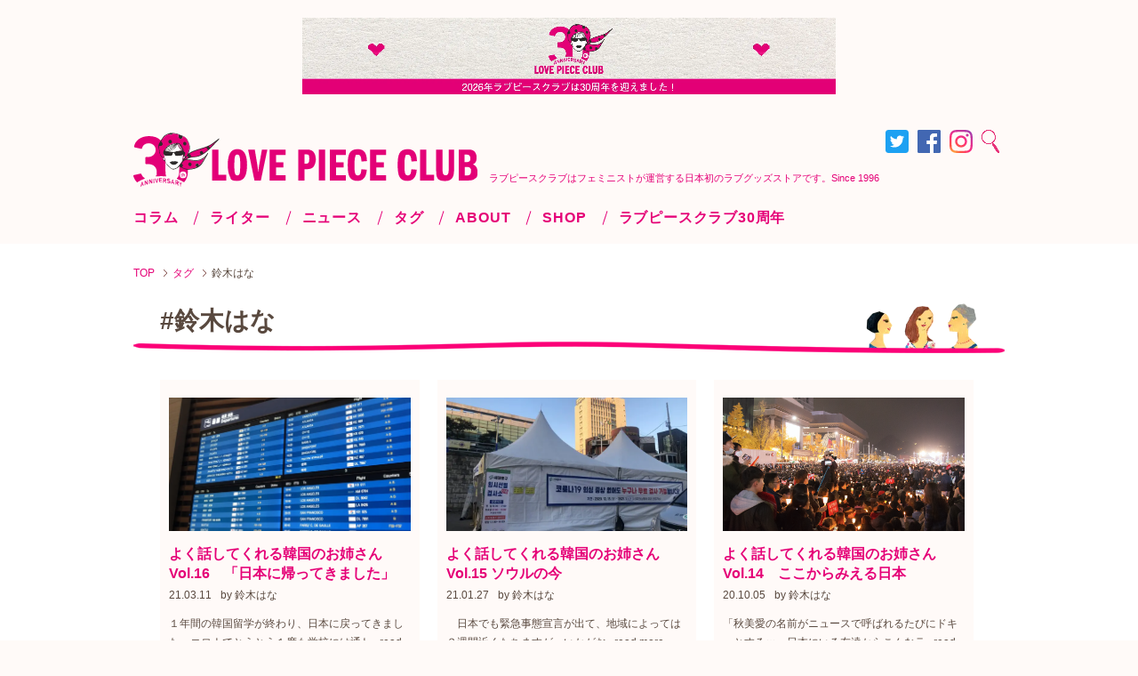

--- FILE ---
content_type: text/html; charset=UTF-8
request_url: https://www.lovepiececlub.com/tag/%E9%88%B4%E6%9C%A8%E3%81%AF%E3%81%AA
body_size: 28840
content:
<!DOCTYPE html>
<html lang="ja">

<head prefix="og: http://ogp.me/ns# fb: http://ogp.me/ns/fb#article: http://ogp.me/ns/article#">
		<title>鈴木はな｜LOVE PIECE CLUB（ラブピースクラブ）</title>
	<meta charset="utf-8" />
	<meta http-equiv="X-UA-Compatible" content="IE=edge">
	<meta name="viewport" content="width=device-width, initialscale=1">
	<meta name="format-detection" content="telephone=no">
	<meta name="description" content="鈴木はなのコラム一覧。">
	<meta name="keywords" content="鈴木はな,LOVE PIECE CLUB,ラブピースクラブ">
	<meta name="author" content="LOVE PIECE CLUB（ラブピースクラブ）">
	<meta property="og:url" content="https://www.lovepiececlub.com/tag/%E9%88%B4%E6%9C%A8%E3%81%AF%E3%81%AA">
	<meta property="og:title" content="鈴木はな｜LOVE PIECE CLUB（ラブピースクラブ）">
		<meta property="og:type" content="article">
		<meta property="og:description" content="鈴木はなのコラム一覧。">
		<meta property="og:image" content="https://www.lovepiececlub.com/assets_w/images/common/thumb_base.png">
		<meta name="twitter:card" content="summary_large_image">
	<meta name="twitter:site" content="@LOVEPIECECLUB">
	<meta property="og:site_name" content="LOVE PIECE CLUB（ラブピースクラブ）">
	<meta property="og:locale" content="ja_JP">
	<meta property="fb:app_id" content="1870176279968538">
	<link rel="shortcut icon" href="/favicon.ico">
	<link rel="stylesheet" href="/assets_w/css/master.css?v=20210118">
	<link rel="stylesheet" href="/assets_w/css/slick.css">
	<link rel="stylesheet" href="/assets_w/css/swiper.min.css">
		
		<script src="/assets_w/js/vendor/jquery.1.11.min.js"></script>
		<style type="text/css">
.sfs-subscriber-count, .sfs-count, .sfs-count span, .sfs-stats { -webkit-box-sizing: initial; -moz-box-sizing: initial; box-sizing: initial; }
.sfs-subscriber-count { width: 88px; overflow: hidden; height: 26px; color: #424242; font: 9px Verdana, Geneva, sans-serif; letter-spacing: 1px; }
.sfs-count { width: 86px; height: 17px; line-height: 17px; margin: 0 auto; background: #ccc; border: 1px solid #909090; border-top-color: #fff; border-left-color: #fff; }
.sfs-count span { display: inline-block; height: 11px; line-height: 12px; margin: 2px 1px 2px 2px; padding: 0 2px 0 3px; background: #e4e4e4; border: 1px solid #a2a2a2; border-bottom-color: #fff; border-right-color: #fff; }
.sfs-stats { font-size: 6px; line-height: 6px; margin: 1px 0 0 1px; word-spacing: 2px; text-align: center; text-transform: uppercase; }
</style>
	<!-- Google Tag Manager -->
	<script>
	(function(w, d, s, l, i) {
		w[l] = w[l] || [];
		w[l].push({
			'gtm.start': new Date().getTime(),
			event: 'gtm.js'
		});
		var f = d.getElementsByTagName(s)[0],
			j = d.createElement(s),
			dl = l != 'dataLayer' ? '&l=' + l : '';
		j.async = true;
		j.src =
			'https://www.googletagmanager.com/gtm.js?id=' + i + dl;
		f.parentNode.insertBefore(j, f);
	})(window, document, 'script', 'dataLayer', 'GTM-TBVF7CJ');
	</script>
	<!-- End Google Tag Manager -->
</head>

<body>
	<!-- Google Tag Manager (noscript) -->
	<noscript><iframe src="https://www.googletagmanager.com/ns.html?id=GTM-TBVF7CJ" height="0" width="0" style="display:none;visibility:hidden"></iframe></noscript>
	<div id="fb-root"></div>
	<script>
	(function(d, s, id) {
		var js, fjs = d.getElementsByTagName(s)[0];
		if (d.getElementById(id)) return;
		js = d.createElement(s);
		js.id = id;
		js.src = 'https://connect.facebook.net/ja_JP/sdk.js#xfbml=1&version=v3.2';
		fjs.parentNode.insertBefore(js, fjs);
	}(document, 'script', 'facebook-jssdk'));
	</script>
	<div id="l-wrapper">
		<header class="l-header">
			<div class="l-wrap">
												<div class="c-bnr c-bnr--sitetop">
					<p class="u-pc"><a href="https://www.lovepiececlub.com/30th" target="_blank"><img src="https://www.lovepiececlub.com/wp/wp-content/uploads/2025/12/30周年コラムトップバナー.jpg" alt=""></a></p>
					<p class="u-sp"><a href="https://www.lovepiececlub.com/30th" target="_blank"><img src="https://www.lovepiececlub.com/wp/wp-content/uploads/2025/12/30周年コラムトップバナー.jpg" alt=""></a></p>
				</div>
				<div class="l-header_utility">
										<p class="l-header_logo"><a href="/"><img src="/assets_w/images/common/logo_30th.svg" alt="LOVE PIECE CLUB"></a></p>
										<ul class="l-header_nav">
						<li><a href="https://twitter.com/LOVEPIECECLUB" target="_blank"><img src="/assets_w/images/common/icon-twitter02.svg" alt="Twitter"></a></li>
						<li><a href="https://www.facebook.com/lovepiececlub" target="_blank"><img src="/assets_w/images/common/icon-facebook02.svg" alt="Facebook"></a></li>
						<li><a href="https://www.instagram.com/wearelovepiececlub/" target="_blank"><img src="/assets_w/images/common/icon-instagram02.svg" alt="instagram"></a></li>
						<li class="c-search">
							<a href="#"><img src="/assets_w/images/common/icon-search.png" alt="Search"></a>
							<form method="get" action="/">
								<input type="text" name="s">
							</form>
						</li>
					</ul>
					<div class="l-header_spMenuBtn"><a href="" class="js-spMenu_btn"><img src="/assets_w/images/common/spmenu.png" alt="MENU"></a></div>

				</div>
			</div>
		</header>
		<div class="c-siteLead">
			<div class="l-wrap">
				<p class="c-siteLead_txt">
					ラブピースクラブはフェミニストが運営する日本初のラブグッズストアです。Since 1996				</p>
			</div>
			<div class="l-wrap">
				<div class="l-pcmenu">
					<ul>
						<li><a href="https://www.lovepiececlub.com/column">コラム</a></li>
						<li><a href="https://www.lovepiececlub.com/author">ライター</a></li>
						<li><a href="https://www.lovepiececlub.com/tag/lpcニュース">ニュース</a></li>
						<li><a href="https://www.lovepiececlub.com/tag_cloud">タグ</a></li>
						<li><a href="https://www.lovepiececlub.com/about">ABOUT</a></li>
						<li><a href="https://www.lovepiececlub.com/shop">SHOP</a></li>
						<li><a href="https://www.lovepiececlub.com/30th">ラブピースクラブ30周年</a></li>
					</ul>
				</div><!-- /.l-pcmenu -->
			</div>
		</div>

		<div class="js-spMenu l-spMenu">
			<div class="l-spMenu_inner">
				<div class="l-spMenu_close">
					<a href="#" class="js-spMenu_close">
						<img src="/assets_w/images/common/btn-close.png" alt="">
					</a>
				</div>
				<p class="c-shopEnter"><a href="https://www.lovepiececlub.com/shop/" target="_blank"><img src="/assets_w/images/common/banner-enter-sp.png" alt="ラブピースクラブショップ"></a></p>
				<ul class="l-spMenu_nav">
										<li><a href="https://www.lovepiececlub.com/column">コラム</a></li>
					<li><a href="https://www.lovepiececlub.com/author">ライター</a></li>
					<li><a href="https://www.lovepiececlub.com/tag/lpcニュース">ニュース</a></li>
					<li><a href="https://www.lovepiececlub.com/tag_cloud">タグ</a></li>
					<li><a href="https://www.lovepiececlub.com/about">ABOUT</a></li>
					<li><a href="https://www.lovepiececlub.com/shop">SHOP</a></li>
					<li><a href="https://www.lovepiececlub.com/30th">ラブピースクラブ30周年</a></li>
				</ul>
				<ul class="l-spMenu_tag">
					<li><a href="https://www.lovepiececlub.com/tag/%e3%83%a9%e3%83%96%e3%83%94%e3%83%bc%e3%82%b9%e3%82%af%e3%83%a9%e3%83%9630%e5%91%a8%e5%b9%b4">#ラブピースクラブ30周年</a></li>
<li><a href="https://www.lovepiececlub.com/tag/%e4%b8%8d%e9%81%a9%e5%88%87%e3%81%aa%e5%b1%95%e7%a4%ba%e4%bc%9a">#不適切な展示会</a></li>
<li><a href="https://www.lovepiececlub.com/tag/%e8%85%9f%e3%81%ae%e4%b9%be%e3%81%8d">#腟の乾き</a></li>
<li><a href="https://www.lovepiececlub.com/tag/%e3%83%95%e3%82%a7%e3%83%a0%e3%82%b1%e3%82%a2">#フェムケア</a></li>
<li><a href="https://www.lovepiececlub.com/tag/%e3%83%ac%e3%82%ba%e3%83%93%e3%82%a2%e3%83%b3%e3%83%95%e3%82%a7%e3%83%9f%e3%83%8b%e3%82%ba%e3%83%a0">#レズビアンフェミニズム</a></li>
<li><a href="https://www.lovepiececlub.com/tag/%e3%81%8a%e5%be%97%e6%83%85%e5%a0%b1">#お得情報</a></li>
<li><a href="https://www.lovepiececlub.com/tag/%e3%81%8a%e3%82%93%e3%81%aa%e3%81%ae%e3%81%b2%e3%81%a8%e3%81%ae%e3%81%af%e3%81%aa%e3%81%97">#おんなのひとのはなし</a></li>
<li><a href="https://www.lovepiececlub.com/tag/%e6%9c%88%e7%b5%8c%e3%83%87%e3%82%a3%e3%82%b9%e3%82%af">#月経ディスク</a></li>
<li><a href="https://www.lovepiececlub.com/tag/%e7%94%9f%e7%90%86%e7%94%a8%e5%93%81">#生理用品</a></li>
<li><a href="https://www.lovepiececlub.com/tag/%e4%b8%ad%e7%b5%b6%e8%96%ac">#中絶薬</a></li>
<li><a href="https://www.lovepiececlub.com/tag/%e3%83%9c%e3%83%87%e3%82%a3%e3%83%9d%e3%82%b8%e3%83%86%e3%82%a3%e3%83%96">#ボディポジティブ</a></li>
<li><a href="https://www.lovepiececlub.com/tag/%e8%84%b1%e3%82%b3%e3%83%ab">#脱コル</a></li>
<li><a href="https://www.lovepiececlub.com/tag/%e3%83%8f%e3%83%a8%e3%83%b3%e3%82%ac">#ハヨンガ</a></li>
<li><a href="https://www.lovepiececlub.com/tag/%e3%83%95%e3%82%a7%e3%83%9f%e3%82%b9%e3%83%86%e3%83%bc%e3%82%b7%e3%83%a7%e3%83%b3">#フェミステーション</a></li>
<li><a href="https://www.lovepiececlub.com/tag/%e6%80%a7%e7%9a%84%e5%90%8c%e6%84%8f">#性的同意</a></li>
<li><a href="https://www.lovepiececlub.com/tag/%e3%83%95%e3%82%a7%e3%83%9f%e3%83%8b%e3%82%ba%e3%83%a0">#フェミニズム</a></li>
<li><a href="https://www.lovepiececlub.com/tag/%e6%80%a7%e4%ba%a4%e7%97%9b">#性交痛</a></li>
<li><a href="https://www.lovepiececlub.com/tag/femtech">#フェムテック</a></li>
<li><a href="https://www.lovepiececlub.com/tag/%e6%9c%88%e7%b5%8c%e3%82%ab%e3%83%83%e3%83%97">#月経カップ</a></li>
<li><a href="https://www.lovepiececlub.com/tag/sex-toy">#プレジャートイ</a></li>
<li><a href="https://www.lovepiececlub.com/tag/my-body-my-choice">#MY BODY MY CHOICE</a></li>
<li><a href="https://www.lovepiececlub.com/tag/%e3%82%a6%e3%83%bc%e3%83%9e%e3%83%8a%e3%82%a4%e3%82%b6%e3%83%bc">#ウーマナイザー</a></li>
<li><a href="https://www.lovepiececlub.com/tag/metoo">#MeToo</a></li>
<li><a href="https://www.lovepiececlub.com/tag/%e6%80%a7%e6%95%99%e8%82%b2">#性教育</a></li>
<li><a href="https://www.lovepiececlub.com/tag/%e3%82%a2%e3%83%95%e3%82%bf%e3%83%bc%e3%83%94%e3%83%ab">#アフターピル</a></li>
<li><a href="https://www.lovepiececlub.com/tag/%e5%9b%bd%e9%9a%9b%e5%a5%b3%e6%80%a7%e3%83%87%e3%83%bc">#国際女性デー</a></li>
<li><a href="https://www.lovepiececlub.com/tag/%e6%96%b0%e9%80%a3%e8%bc%89">#新連載</a></li>
<li><a href="https://www.lovepiececlub.com/tag/%e3%83%a1%e3%83%87%e3%82%a3%e3%82%a2%e6%8e%b2%e8%bc%89%e6%83%85%e5%a0%b1">#メディア掲載情報</a></li>
<li><a href="https://www.lovepiececlub.com/tag/%e3%82%a4%e3%83%99%e3%83%b3%e3%83%88">#イベント</a></li>
<li><a href="https://www.lovepiececlub.com/tag/%e3%82%a4%e3%83%b3%e3%82%bf%e3%83%93%e3%83%a5%e3%83%bc">#インタビュー</a></li>
<li><a href="https://www.lovepiececlub.com/tag/%e3%82%bb%e3%82%af%e3%83%8f%e3%83%a9">#セクハラ</a></li>
<li><a href="https://www.lovepiececlub.com/tag/%e9%aa%a8%e7%9b%a4%e5%ba%95%e7%ad%8b%e3%83%88%e3%83%ac%e3%83%bc%e3%83%8b%e3%83%b3%e3%82%b0">#骨盤底筋トレーニング・腟トレ</a></li>
<li><a href="https://www.lovepiececlub.com/tag/%e3%83%aa%e3%83%97%e3%83%ad%e3%83%80%e3%82%af%e3%83%86%e3%82%a3%e3%83%96%e3%83%98%e3%83%ab%e3%82%b9%e3%82%a2%e3%83%b3%e3%83%89%e3%83%a9%e3%82%a4%e3%83%84">#避妊</a></li>
<li><a href="https://www.lovepiececlub.com/tag/%e3%83%ac%e3%82%ba%e3%83%93%e3%82%a2%e3%83%b3">#レズビアン</a></li>
<li><a href="https://www.lovepiececlub.com/tag/lpc%e3%83%8b%e3%83%a5%e3%83%bc%e3%82%b9">#LPCニュース</a></li>
				</ul>
				<p class="p-topTag_btn"><a href="/tag_cloud/"><img src="/assets_w/images/home/btn-tag.png" alt="タグ一覧を見る"></a></p>
								<p class="l-spMenu_writer"><a href="https://www.lovepiececlub.com/author/kitaharaminori.html">北原みのり</a> ｜ <a href="https://www.lovepiececlub.com/author/azumimushi.html">あずみ虫</a> ｜ <a href="https://www.lovepiececlub.com/author/lpcstaff.html">ラブピスタッフ</a> ｜ <a href="https://www.lovepiececlub.com/author/ajumabooks.html">アジュマブックス</a> ｜ <a href="https://www.lovepiececlub.com/author/ozawajunko.html">おざわじゅんこ</a> ｜ <a href="https://www.lovepiececlub.com/author/fashion.html">大杉真心</a> ｜ <a href="https://www.lovepiececlub.com/author/asakayuho.html">安積遊歩</a> ｜ <a href="https://www.lovepiececlub.com/author/until.html">アンティル</a> ｜ <a href="https://www.lovepiececlub.com/author/itotari.html">イトー・ターリ</a> ｜ <a href="https://www.lovepiececlub.com/author/oshimafumiko.html">大島史子</a> ｜ <a href="https://www.lovepiececlub.com/author/ogawafumi.html">オガワフミ</a> ｜ <a href="https://www.lovepiececlub.com/author/kimjina.html">キム・ジナ</a> ｜ <a href="https://www.lovepiececlub.com/author/kikuchiminato.html">菊池ミナト</a> ｜ <a href="https://www.lovepiececlub.com/author/ya.html">黒川 アンネ</a> ｜ <a href="https://www.lovepiececlub.com/author/ayumi.html">黒田鮎未</a> ｜ <a href="https://www.lovepiececlub.com/author/guyuri.html">具ゆり</a> ｜ <a href="https://www.lovepiececlub.com/author/byul.html">JayooByul</a> ｜ <a href="https://www.lovepiececlub.com/author/suzukihana.html">鈴木はな</a> ｜ <a href="https://www.lovepiececlub.com/author/justin.html">Justin Mccurry</a> ｜ <a href="https://www.lovepiececlub.com/author/tanaoroshi.html">爪半月</a> ｜ <a href="https://www.lovepiececlub.com/author/takahashifumiko.html">高橋フミコ</a> ｜ <a href="https://www.lovepiececlub.com/author/chomisu.html">曺美樹</a> ｜ <a href="https://www.lovepiececlub.com/author/tsukaharakumi.html">塚原久美</a> ｜ <a href="https://www.lovepiececlub.com/author/chayahiroshi.html">茶屋ひろし</a> ｜ <a href="https://www.lovepiececlub.com/author/nakazawaaki.html">中沢あき</a> ｜ <a href="https://www.lovepiececlub.com/author/nakatanikureo.html">中谷紅緒</a> ｜ <a href="https://www.lovepiececlub.com/author/tubakikanako.html">椿　佳那子</a> ｜ <a href="https://www.lovepiececlub.com/author/tomomi.html">朝美</a> ｜ <a href="https://www.lovepiececlub.com/author/sazanka.html">橘さざんか</a> ｜ <a href="https://www.lovepiececlub.com/author/nakajimasaori.html">中島さおり</a> ｜ <a href="https://www.lovepiececlub.com/author/narikawaaya.html">成川彩</a> ｜ <a href="https://www.lovepiececlub.com/author/hakkapipes.html">ハッカパイプス</a> ｜ <a href="https://www.lovepiececlub.com/author/hiiragi.html">柊佐和</a> ｜ <a href="https://www.lovepiececlub.com/author/feministstation.html">フェミステーション</a> ｜ <a href="https://www.lovepiececlub.com/author/fukaimegumi.html">深井恵</a> ｜ <a href="https://www.lovepiececlub.com/author/laforesataffblog.html">ラフォーレ原宿スタッフ</a> ｜ <a href="https://www.lovepiececlub.com/author/rishine.html">李信恵</a> ｜ <a href="https://www.lovepiececlub.com/author/yukitatomo.html">行田トモ</a> ｜ <a href="https://www.lovepiececlub.com/author/oshimafumikos.html">오오시마후미코</a> ｜ </p>
				<form method="get" action="/" class="l-spMenu_search">
					<input name="s" type="text">
					<button>SEARCH</button>
				</form>
				<ul class="l-spMenu_sns">
					<li><a href="https://twitter.com/LOVEPIECECLUB" target="_blank"><img src="/assets_w/images/common/icon-twitter02.svg" alt="Twitter"></a></li>
					<li><a href="https://www.facebook.com/lovepiececlub" target="_blank"><img src="/assets_w/images/common/icon-facebook02.svg" alt="Facebook"></a></li>
					<li><a href="https://www.instagram.com/wearelovepiececlub/" target="_blank"><img src="/assets_w/images/common/icon-instagram02.svg" alt="instagram"></a></li>
				</ul>
				<p class="l-spMenu_banner"><a href="https://www.lovepiececlub.com/shop/" target="_blank"><img src="/assets_w/images/common/image-onlineshop.png" alt="おしゃれなセックスグッズはこちらから"></a></p>
			</div>
		</div>
		<!-- /.l-spMenu --><div class="l-underCnt">
	<div class="l-breadcrumb">
<ol itemscope itemtype="http://schema.org/BreadcrumbList">
<li itemprop="itemListElement" itemscope itemtype="http://schema.org/ListItem">
<a itemprop="item" href="https://www.lovepiececlub.com">
<span itemprop="name">TOP</span>
</a>
<meta itemprop="position" content="1" />
</li>
<li itemprop="itemListElement" itemscope itemtype="http://schema.org/ListItem">
<a itemprop="item" href="https://www.lovepiececlub.com/tag_cloud">
<span itemprop="name">タグ</span>
</a>
<meta itemprop="position" content="2" />
</li>
<li itemprop="itemListElement" itemscope itemtype="http://schema.org/ListItem">
<span itemprop="name">鈴木はな</span>
<meta itemprop="position" content="3" />
</li>
</ol>
</div>
	<div class="l-wrap">
		<article>
						<h1 class="c-title01">#鈴木はな</h1>
			<div class="p-artCardList p-artCardList--col3">
								<div class="c-artCard">
					<a href="https://www.lovepiececlub.com/column/15974.html">
						<div class="c-artCard_detail">
							<p class="c-artCard_title">よく話してくれる韓国のお姉さん Vol.16　「日本に帰ってきました」</p>
														<p><span class="c-artCard_date">21.03.11</span><span class="c-artCard_author">by 鈴木はな</span></p>
														<p class="c-artCard_text">１年間の韓国留学が終わり、日本に戻ってきました。コロナでとうとう１度も学校には通わ...<span>read more</span></p>
						</div>
						<div class="c-artCard_image">
														<img src="https://www.lovepiececlub.com/wp/wp-content/uploads/2021/03/S__20905995.jpg" alt="">
						</div>
					</a>
				</div>
								<div class="c-artCard">
					<a href="https://www.lovepiececlub.com/column/15588.html">
						<div class="c-artCard_detail">
							<p class="c-artCard_title">よく話してくれる韓国のお姉さんVol.15 ソウルの今</p>
														<p><span class="c-artCard_date">21.01.27</span><span class="c-artCard_author">by 鈴木はな</span></p>
														<p class="c-artCard_text"> 

 

日本でも緊急事態宣言が出て、地域によっては３週間近くたちますが、いかがお...<span>read more</span></p>
						</div>
						<div class="c-artCard_image">
														<img src="https://www.lovepiececlub.com/wp/wp-content/uploads/2021/01/S__19513349-e1611735012268.jpg" alt="">
						</div>
					</a>
				</div>
								<div class="c-artCard">
					<a href="https://www.lovepiececlub.com/column/15134.html">
						<div class="c-artCard_detail">
							<p class="c-artCard_title">よく話してくれる韓国のお姉さん Vol.14　ここからみえる日本</p>
														<p><span class="c-artCard_date">20.10.05</span><span class="c-artCard_author">by 鈴木はな</span></p>
														<p class="c-artCard_text">「秋美愛の名前がニュースで呼ばれるたびにドキッとするｗ」日本にいる友達からこんなラ...<span>read more</span></p>
						</div>
						<div class="c-artCard_image">
														<img src="https://www.lovepiececlub.com/wp/wp-content/uploads/2020/10/スクリーンショット-2020-10-05-10.39.07.png" alt="">
						</div>
					</a>
				</div>
								<div class="c-artCard">
					<a href="https://www.lovepiececlub.com/column/14439.html">
						<div class="c-artCard_detail">
							<p class="c-artCard_title">よく話してくれる韓国のお姉さん　Vol.5 コロナとセウォル号</p>
														<p><span class="c-artCard_date">20.04.25</span><span class="c-artCard_author">by 鈴木はな</span></p>
														<p class="c-artCard_text">先々週から授業が始まりました。
とはいっても、zoomを使ってのオンライン授業ですが。...<span>read more</span></p>
						</div>
						<div class="c-artCard_image">
														<img src="https://www.lovepiececlub.com/wp/wp-content/uploads/2020/04/S__9379844.jpg" alt="">
						</div>
					</a>
				</div>
								<div class="c-artCard">
					<a href="https://www.lovepiececlub.com/column/14389.html">
						<div class="c-artCard_detail">
							<p class="c-artCard_title">よく話してくれる韓国のお姉さん　Vol.4 当たり前に女性がいる国。</p>
														<p><span class="c-artCard_date">20.04.17</span><span class="c-artCard_author">by 鈴木はな</span></p>
														<p class="c-artCard_text">１５日、韓国では４年に１度の国会議員総選挙が投開票されました。
各テレビ局とも投票...<span>read more</span></p>
						</div>
						<div class="c-artCard_image">
														<img src="https://www.lovepiececlub.com/wp/wp-content/uploads/2020/04/S__9166854.jpg" alt="">
						</div>
					</a>
				</div>
								<div class="c-artCard">
					<a href="https://www.lovepiececlub.com/column/14345.html">
						<div class="c-artCard_detail">
							<p class="c-artCard_title">よく話してくれる韓国のお姉さん Vol.3  「性差別が露呈する日本のコロナ対策」</p>
														<p><span class="c-artCard_date">20.04.09</span><span class="c-artCard_author">by 鈴木はな</span></p>
														<p class="c-artCard_text">とうとう東京や大阪など、７都府県に緊急事態宣言が出されましたね。遅すぎるし、「外出...<span>read more</span></p>
						</div>
						<div class="c-artCard_image">
														<img src="https://www.lovepiececlub.com/wp/wp-content/uploads/2020/04/S__8986649.jpg" alt="">
						</div>
					</a>
				</div>
								<div class="c-artCard">
					<a href="https://www.lovepiececlub.com/column/14328.html">
						<div class="c-artCard_detail">
							<p class="c-artCard_title">よく話してくれる韓国のお姉さん Vol.2 「ソウルに来て、思考停止していたことに気がつく」</p>
														<p><span class="c-artCard_date">20.04.03</span><span class="c-artCard_author">by 鈴木はな</span></p>
														<p class="c-artCard_text">ソウルに来て１カ月が過ぎました。学校はまだ始まらないけれど、生活は、すっごく快適で...<span>read more</span></p>
						</div>
						<div class="c-artCard_image">
														<img src="https://www.lovepiececlub.com/wp/wp-content/uploads/2020/04/korea1.jpg" alt="">
						</div>
					</a>
				</div>
								<div class="c-artCard">
					<a href="https://www.lovepiececlub.com/column/14236.html">
						<div class="c-artCard_detail">
							<p class="c-artCard_title">よく話してくれる韓国のお姉さん Vol.01「初めまして。3月から韓国に暮らしています」</p>
														<p><span class="c-artCard_date">20.03.16</span><span class="c-artCard_author">by 鈴木はな</span></p>
														<p class="c-artCard_text">ラブピの読者の皆さま。はじめまして。鈴木はなと申します。
週刊誌や新聞で１７年、記...<span>read more</span></p>
						</div>
						<div class="c-artCard_image">
														<img src="https://www.lovepiececlub.com/wp/wp-content/uploads/2020/03/satoko.jpg" alt="">
						</div>
					</a>
				</div>
							</div>
					</article>
	</div>
</div>
<div class="c-sns">
	<div class="l-wrap">
		<div class="c-sns_inner">
			<div class="c-sns_desc">
				<p class="c-sns_ttl"><img src="/assets_w/images/common/text-followme.png" alt="Follow me!"></p>
				<ul class="c-sns_list">
					<li><a href="https://twitter.com/LOVEPIECECLUB" target="_blank"><img src="/assets_w/images/common/icon-twitter02.svg" alt="Twitter"></a></li>
					<li><a href="https://www.facebook.com/lovepiececlub" target="_blank"><img src="/assets_w/images/common/icon-facebook02.svg" alt="Facebook"></a></li>
					<li><a href="https://www.instagram.com/wearelovepiececlub/" target="_blank"><img src="/assets_w/images/common/icon-instagram02.svg" alt="instagram"></a></li>
				</ul>
			</div>
		</div>
	</div>
</div>
<!-- /.c-sns -->
<p class="js-pageTop"><a href="#"><img src="/assets_w/images/common/icon-top.png" alt="TOPへ"></a></p>
<footer class="l-footer">
	<div class="l-wrap">
		<div class="l-footer_catch">
			<p class="l-footer_catch_ttl">What’s LOVE PIECE CLUB</p>
			<p class="l-footer_catch_txt">ラブピースクラブは日本で最初の<br class="u-sp">女性だけではじめたセックストーイショップです</p>
		</div>
		<div class="l-footer_linkSp">
			<p class="l-footer_linkSp_tag"><a href="#">#Feminist</a></p>
			<p class="l-footer_linkSp_detail"><a href="/about/"><img src="/assets_w/images/common/fotter-detail.png" alt="ラブピについてもっと詳しく！"></a></p>
			<ul class="l-footer_linkSp_sns">
				<li><a href="https://twitter.com/LOVEPIECECLUB" target="_blank"><img src="/assets_w/images/common/icon-twitter02.svg" alt="Twitter"></a></li>
				<li><a href="https://www.facebook.com/lovepiececlub" target="_blank"><img src="/assets_w/images/common/icon-facebook02.svg" alt="Facebook"></a></li>
				<li><a href="https://www.instagram.com/wearelovepiececlub/" target="_blank"><img src="/assets_w/images/common/icon-instagram02.svg" alt="instagram"></a></li>
			</ul>
		</div>
		<div class="l-footer_links">
			<p class="l-footer_links_banner"><a href="https://www.lovepiececlub.com/shop/" target="_blank"><img src="/assets_w/images/common/image-onlineshop.png" alt="おしゃれなセックスグッズはこちらから"></a></p>

			<div class="l-footer_links_contact">
				<ul>
					<li>CONTACT</li>
					<li>Mail：<a href="mailto:love@lovepiececlub.com">love@lovepiececlub.com</a></li>
					<li><a href="https://www.lovepiececlub.com/shop/contact/index.php" target="_blank">お問い合わせフォーム</a></li>
					<li><a href="https://www.lovepiececlub.com/sitemap">サイトマップ</a></li>
					<li><a href="https://www.lovepiececlub.com/column/2935.html">採用情報</a></li>
				</ul>
							</div>

			<div class="l-footer_links_link">
				<ul>
					<li><a href="/about/">私たちについて</a></li>
					<li><a href="https://www.lpcyoyaku.com/" target="_blank">ショールームについて</a></li>
					<li><a href="https://www.lovepiececlub.com/shop/mailmagazine/index.php" target="_blank">メールマガジンのご案内</a></li>
				</ul>
				<ul>
					<li><a href="https://www.lovepiececlub.com/shop/user_data/member.php" target="_blank">LPCメンバーについて</a></li>
					<li><a href="https://www.lovepiececlub.com/shop/user_data/faq.php" target="_blank">よくあるご質問</a></li>
					<li class="u-sp"><a href="https://www.lovepiececlub.com/sitemap">サイトマップ</a></li>
					<li class="u-sp"><a href="/column/2935.html">採用情報</a></li>
				</ul>
			</div>

		</div>
		<ul class="l-footer_banner">
									<li><a href="https://www.ajuma-love.com/" target="_blank"><img src="https://www.lovepiececlub.com/wp/wp-content/uploads/2019/03/footer-banner01.jpg" alt="ajuma"></a></li>
						<li><a href="https://www.yesyesyes.co.jp/" target="_blank"><img src="https://www.lovepiececlub.com/wp/wp-content/uploads/2019/03/footer-banner02.jpg" alt="YES"></a></li>
						<li><a href="https://www.fullmoongirl-cup.com/" target="_blank"><img src="https://www.lovepiececlub.com/wp/wp-content/uploads/2019/03/footer-banner03.jpg" alt="フルムーンガール"></a></li>
						<li><a href="https://www.lpcyoyaku.com/" target="_blank"><img src="https://www.lovepiececlub.com/wp/wp-content/uploads/2019/03/footer-banner04.jpg" alt="イベント＆ショールーム予約専⽤サイト"></a></li>
						<li><a href="https://www.lovepiececlub.com/shop/" target="_blank"><img src="https://www.lovepiececlub.com/wp/wp-content/uploads/2019/03/footer-banner05.jpg" alt="LOVE PIECE CLUB WOMENʼS SEX TOY STORE"></a></li>
						<li><a href="https://www.ajuma-books.com/" target="_blank"><img src="https://www.lovepiececlub.com/wp/wp-content/uploads/2021/07/footer-banner07.jpg" alt="footer-banner07"></a></li>
					</ul>
		<p class="l-footer_copyright"><small>&copy; 1996 LOVE PIECE CLUB All rights reserved.</small></p>
	</div>
</footer>
</div>
<script src="/assets_w/js/vendor/jquery.matchHeight.js"></script>
<script src="/assets_w/js/vendor/picturefill.min.js"></script>
<script src="/assets_w/js/vendor/ofi.min.js"></script>
<script src="/assets_w/js/vendor/slick.min.js"></script>
<script src="/assets_w/js/vendor/swiper.min.js"></script>
<script src="/assets_w/js/main.js?v=2020100802"></script>
<script type='text/javascript'>
/* <![CDATA[ */
var wpp_params = {"sampling_active":"0","sampling_rate":"100","ajax_url":"https:\/\/www.lovepiececlub.com\/wp-json\/wordpress-popular-posts\/v1\/popular-posts\/","ID":"15239","token":"18a5a5ced9","debug":""};
/* ]]> */
</script>
<script type='text/javascript' src='https://www.lovepiececlub.com/wp/wp-content/plugins/wordpress-popular-posts/public/js/wpp-4.2.0.min.js?ver=4.2.2'></script>
</body>
</html>

--- FILE ---
content_type: text/css
request_url: https://www.lovepiececlub.com/assets_w/css/master.css?v=20210118
body_size: 93438
content:
@charset "UTF-8";
@import url("https://fonts.googleapis.com/css?family=Oswald");
/*----------------------------------
Variables Style
----------------------------------*/
/*--root--*/
/*--color--*/
/*--size--*/
/*--font--*/
/*--transition--*/
/*--opacity--*/
/*----------------------------------
Function Style
----------------------------------*/
/*----------------------------------
Extend Style
----------------------------------*/
.cl,
.c-author {
	display: inline-block;
	min-height: 1%;
	display: block;
	*zoom: 1;
}

.cl:after,
.c-author:after {
	content: " ";
	display: block;
	height: 0;
	clear: both;
	visibility: hidden;
	font-size: 0;
}

* html .cl,
* html .c-author {
	height: 1%;
}

/*----------------------------------
Mixins Style
----------------------------------*/
/*----------------------------------
Reset Style
----------------------------------*/
dl,
dt,
dd,
ul,
ol,
li,
h1,
h2,
h3,
h4,
h5,
h6,
pre,
form,
fieldset,
figure,
input,
textarea,
p,
blockquote {
	margin: 0;
	padding: 0;
}

table {
	border-collapse: collapse;
	border-spacing: 0;
}

address,
caption,
cite,
code,
dfn,
em,
th,
var {
	font-style: normal;
	font-weight: normal;
}

h1,
h2,
h3,
h4,
h5,
h6 {
	font-size: 100%;
	font-weight: normal;
}

fieldset,
img {
	border: 0;
	vertical-align: top;
}

ol,
ul {
	list-style: none;
}

q:before,
q:after {
	content: " ";
}

abbr,
acronym {
	border: 0;
}

a {
	color: #333;
	text-decoration: none;
}

a:link {
	color: #333;
	text-decoration: none;
}

a:visited {
	color: #333;
	text-decoration: none;
}

a:hover {
	color: #333;
	text-decoration: none;
	cursor: pointer;
}

a:active {
	color: #333;
	text-decoration: none;
}

a:active,
a:focus {
	outline: none;
}

li img,
dt img,
dd img {
	vertical-align: top;
}

article,
aside,
canvas,
details,
figcaption,
figure,
footer,
header,
hgroup,
menu,
nav,
section,
summary {
	display: block;
}

select {
	-moz-appearance: none;
	-webkit-appearance: none;
	appearance: none;
	border-radius: 4px;
	border: 0;
	margin: 0;
	padding: 0;
	background: none transparent;
	vertical-align: middle;
	font-size: inherit;
	color: #251b1e;
	-webkit-box-sizing: content-box;
	box-sizing: content-box;
}

select::-ms-expand {
	display: none;
}

/*----------------------------------
Base Style
----------------------------------*/
/* Body Style */
html {
	font-size: 62.5%;
}

* {
	-webkit-box-sizing: border-box;
	box-sizing: border-box;
}

body {
	position: static;
	margin: 0;
	padding: 0;
	text-align: center;
	font-family: "ヒラギノ角ゴ Pro W3", "Hiragino Kaku Gothic Pro", "メイリオ", Meiryo, "Meiryo UI", sans-serif;
	font-size: 10px;
	font-size: 1.0rem;
	line-height: 1.8;
	color: #59493f;
	min-width: 1000px;
	background: #fffaf8;
	-webkit-tap-highlight-color: transparent;
	-webkit-font-feature-settings: "palt";
	font-feature-settings: "palt";
}

@media only screen and (max-width: 767px) {
	body {
		min-width: 320px;
		-webkit-text-size-adjust: 100%;
		-webkit-font-smoothing: antialiased;
	}
}

/* Image Style */
img {
	max-width: 100%;
	height: auto;
}

/* Tel Style */
a[href^="tel:"] {
	color: #59493f;
	text-decoration: none;
	cursor: default;
}

a[href^="tel:"]:hover img {
	opacity: 1;
}

a {
	text-decoration: none;
}

a img {
	-webkit-transition: all 0.5s;
	transition: all 0.5s;
	-webkit-backface-visibility: hidden;
	backface-visibility: hidden;
}

a:hover img {
	opacity: 0.8;
}

/*----------------------------------
Header Style
----------------------------------*/
.l-header {
	padding: 20px 0 15px;
}

@media only screen and (max-width: 767px) {
	.l-header {
		position: fixed;
		top: 0;
		left: 0;
		z-index: 1;
		width: 100%;
		height: 120px;
		padding: 10px 0 0;
		background: #fffaf8;
	}
}

@media only screen and (max-width: 767px) {
	.l-header_logo {
		width: 100%;
		text-align: center;
	}
	.l-header_logo img {
		max-height: 32px;
	}
}

.l-header_utility {
	position: relative;
	display: -ms-flexbox;
	display: -webkit-box;
	display: flex;
	-ms-flex-pack: justify;
	-webkit-box-pack: justify;
	justify-content: space-between;
	margin-bottom: 20px;
}

@media only screen and (max-width: 767px) {
	.l-header_utility {
		padding: 15px 0 0;
	}
}

.l-header_spMenuBtn {
	left: 0;
	top: 12px;
	position: absolute;
	display: none;
	width: 34px;
}

@media only screen and (max-width: 767px) {
	.l-header_spMenuBtn {
		display: block;
	}
}

.l-header_nav {
	display: -ms-flexbox;
	display: -webkit-box;
	display: flex;
}

@media only screen and (max-width: 767px) {
	.l-header_nav {
		display: none;
	}
}

.l-header_nav li {
	margin-left: 10px;
	width: 26px;
}

.l-header_nav li:first-child {
	margin-left: 0;
}

/*----------  pc menu  ----------*/
/*----------  pc menu  ----------*/
.l-pcmenu {
	margin: 0 0 30px;
}

.l-pcmenu ul {
	display: -webkit-box;
	display: -ms-flexbox;
	display: flex;
}

.l-pcmenu ul li {
	position: relative;
	font-size: 1.6rem;
	letter-spacing: 0.05em;
}

.l-pcmenu ul li:not(:first-child) {
	margin-left: 36px;
}

.l-pcmenu ul li:not(:first-child)::before {
	position: absolute;
	left: -16px;
	top: 0;
	bottom: 0;
	margin: auto 0;
	content: "";
	display: block;
	width: 1px;
	height: 16px;
	background-color: #e50077;
	-webkit-transform: rotate(18deg);
	transform: rotate(18deg);
}

.l-pcmenu a {
	color: #e50077;
	font-weight: bold;
}

@media only screen and (max-width: 767px) {
	.l-pcmenu {
		display: none;
	}
}

.l-spMenu {
	position: fixed;
	top: 0;
	left: -270px;
	width: 270px;
	overflow: auto;
	height: 100vh;
	z-index: 1000;
	background-color: #AA9889;
	background-color: rgba(170, 152, 137, 0.9);
	color: #fff;
	-webkit-transition: left .4s;
	transition: left .4s;
}

.l-spMenu.active {
	left: 0;
}

@media only screen and (min-width: 768px) {
	.l-spMenu {
		display: none !important;
	}
}

.l-spMenu a {
	color: #fff;
}

.l-spMenu_inner {
	position: relative;
	padding: 80px 25px;
}

.l-spMenu_close {
	width: 18px;
	position: absolute;
	right: 15px;
	top: 25px;
}

.l-spMenu_nav {
	font-size: 24px;
	font-size: 2.4rem;
	font-weight: bold;
	line-height: 1.5;
	margin-bottom: 40px;
}

.l-spMenu_nav li {
	margin-top: 10px;
}

.l-spMenu_nav li:first-child {
	margin-top: 0;
}

.l-spMenu_tag {
	display: -ms-flexbox;
	display: -webkit-box;
	display: flex;
	-ms-flex-wrap: wrap;
	flex-wrap: wrap;
	font-weight: bold;
	font-size: 14px;
	font-size: 1.4rem;
	line-height: 1.5;
	margin-top: -10px;
	margin-right: -15px;
	margin-bottom: 20px;
}

.l-spMenu_tag li {
	margin-right: 15px;
	margin-top: 10px;
}

.l-spMenu_writer {
	font-size: 12px;
	font-size: 1.2rem;
	margin-bottom: 90px;
}

.l-spMenu_search {
	position: relative;
	margin-bottom: 70px;
}

.l-spMenu_search:before {
	content: " ";
	position: absolute;
	left: 0;
	bottom: 10px;
	background-size: cover;
	background-image: url(/assets_w/images/common/icon-search-white.png);
	width: 37px;
	height: 31px;
}

.l-spMenu_search input[type="text"] {
	color: #fff;
	background-color: transparent;
	border: none;
	border-bottom: 4px solid #fff;
	height: 40px;
	padding-left: 45px;
	padding-right: 60px;
}

.l-spMenu_search button {
	font-weight: bold;
	color: #fff;
	position: absolute;
	bottom: 12px;
	right: 0;
	font-size: 12px;
	font-size: 1.2rem;
	width: auto;
	padding: 0;
}

.l-spMenu_sns {
	display: -ms-flexbox;
	display: -webkit-box;
	display: flex;
	-ms-flex-pack: center;
	-webkit-box-pack: center;
	justify-content: center;
	-ms-flex-align: center;
	-webkit-box-align: center;
	align-items: center;
	margin-bottom: 75px;
}

.l-spMenu_sns li {
	width: 50px;
	margin-left: 15px;
}

.l-spMenu_sns li:nth-child(1) {
	margin-left: 0;
}

/*----------------------------------
Footer Style
----------------------------------*/
.l-footer {
	background-color: #e50077;
	padding: 160px 0 100px;
	color: #fff;
}

@media only screen and (max-width: 767px) {
	.l-footer {
		padding: 90px 0 40px;
	}
}

.l-footer a {
	color: #fff;
}

.l-footer_catch {
	text-align: center;
	color: #fff;
	margin-bottom: 90px;
}

@media only screen and (max-width: 767px) {
	.l-footer_catch {
		margin-bottom: 35px;
	}
}

.l-footer_catch_ttl {
	font-size: 36px;
	font-size: 3.6rem;
	line-height: 1;
	font-weight: bold;
	margin-bottom: 25px;
}

@media only screen and (max-width: 767px) {
	.l-footer_catch_ttl {
		font-size: 2rem;
		margin-bottom: 15px;
	}
}

.l-footer_catch_txt {
	font-size: 18px;
	font-size: 1.8rem;
	line-height: 1.5;
}

@media only screen and (max-width: 767px) {
	.l-footer_catch_txt {
		font-size: 1.3rem;
	}
}

.l-footer_linkSp {
	display: none;
	margin-bottom: 50px;
	text-align: center;
}

@media only screen and (max-width: 767px) {
	.l-footer_linkSp {
		display: block;
	}
}

.l-footer_linkSp_tag {
	font-size: 13px;
	font-size: 1.3rem;
	margin-bottom: 35px;
}

.l-footer_linkSp_detail {
	margin-bottom: 35px;
}

.l-footer_linkSp_detail img {
	max-height: 80px;
}

.l-footer_linkSp_sns {
	display: -ms-flexbox;
	display: -webkit-box;
	display: flex;
	-ms-flex-pack: center;
	-webkit-box-pack: center;
	justify-content: center;
	-ms-flex-align: center;
	-webkit-box-align: center;
	align-items: center;
}

.l-footer_linkSp_sns li {
	width: 50px;
	margin-left: 15px;
}

.l-footer_linkSp_sns li:nth-child(1) {
	margin-left: 0;
}

.l-footer_links {
	font-size: 15px;
	font-size: 1.5rem;
	display: -ms-flexbox;
	display: -webkit-box;
	display: flex;
	-ms-flex-direction: row-reverse;
	-webkit-box-orient: horizontal;
	-webkit-box-direction: reverse;
	flex-direction: row-reverse;
	-ms-flex-pack: center;
	-webkit-box-pack: center;
	justify-content: center;
	color: #fff;
	margin-bottom: 75px;
}

@media only screen and (max-width: 767px) {
	.l-footer_links {
		margin-bottom: 0;
		display: block;
		text-align: center;
	}
}

.l-footer_links ul {
	line-height: 1.5;
	margin-bottom: 20px;
}

@media only screen and (max-width: 767px) {
	.l-footer_links ul {
		display: -ms-flexbox;
		display: -webkit-box;
		display: flex;
		-ms-flex-pack: center;
		-webkit-box-pack: center;
		justify-content: center;
		font-size: 1rem;
		margin-bottom: 10px;
	}
}

.l-footer_links ul li {
	margin-top: 20px;
}

@media only screen and (max-width: 767px) {
	.l-footer_links ul li {
		position: relative;
		margin-top: 0;
		margin-left: 10px;
		padding-left: 10px;
	}
}

@media only screen and (max-width: 767px) {
	.l-footer_links ul li:before {
		content: " ";
		position: absolute;
		left: 0;
		top: 2px;
		width: 1px;
		height: 11px;
		background: #fff;
		-webkit-transform: rotate(30deg);
		transform: rotate(30deg);
	}
}

.l-footer_links ul li:first-child {
	margin-top: 0;
}

@media only screen and (max-width: 767px) {
	.l-footer_links ul li:first-child {
		margin-left: 0;
		padding-left: 0;
	}
	.l-footer_links ul li:first-child:before {
		display: none;
	}
}

.l-footer_links_banner {
	width: 256px;
}

@media only screen and (max-width: 767px) {
	.l-footer_links_banner {
		margin: 0 auto 55px;
	}
}

.l-footer_links_contact {
	margin-right: 50px;
}

@media only screen and (max-width: 767px) {
	.l-footer_links_contact {
		display: none;
	}
}

.l-footer_links_contact_last {
	margin-top: 60px;
}

.l-footer_links_link {
	margin-right: 115px;
}

@media only screen and (max-width: 767px) {
	.l-footer_links_link {
		margin-right: 0;
	}
}

.l-footer_banner {
	display: -ms-flexbox;
	display: -webkit-box;
	display: flex;
	-ms-flex-wrap: wrap;
	flex-wrap: wrap;
	-ms-flex-pack: center;
	-webkit-box-pack: center;
	justify-content: center;
	margin-top: -60px;
}

@media only screen and (max-width: 767px) {
	.l-footer_banner {
		display: none;
	}
}

.l-footer_banner li {
	width: 216px;
	margin-top: 60px;
	margin-right: 115px;
}

.l-footer_banner li:nth-child(3n) {
	margin-right: 0;
}

.l-footer_copyright {
	margin-top: 100px;
	color: #fff;
	font-size: 12px;
	font-size: 1.2rem;
	text-align: center;
}

@media only screen and (max-width: 767px) {
	.l-footer_copyright {
		margin-top: 40px;
	}
}

/*----------------------------------
Content Style
----------------------------------*/
body.is-fix {
	position: fixed;
	width: 100%;
	height: 100%;
	overflow: hidden;
}

#l-wrapper {
	text-align: left;
	font-size: 14px;
	font-size: 1.4rem;
	-webkit-font-feature-settings: "palt";
	font-feature-settings: "palt";
	overflow: hidden;
}

@media only screen and (max-width: 767px) {
	#l-wrapper {
		padding-top: 120px;
		font-size: 1.2rem;
		overflow-x: hidden;
	}
}

.l-contents {
	margin-bottom: 130px;
}

@media only screen and (max-width: 767px) {
	.l-contents {
		margin-bottom: 70px;
	}
}

.l-contents > *:last-child {
	margin-bottom: 0 !important;
}

.l-wrap {
	margin: 0 auto;
	width: 980px;
}

.l-wrap > *:last-child {
	margin-bottom: 0 !important;
}

@media only screen and (max-width: 767px) {
	.l-wrap {
		width: 100%;
		padding-right: 20px;
		padding-left: 20px;
	}
}

.l-sec {
	padding: 80px 0;
}

@media only screen and (max-width: 767px) {
	.l-sec {
		padding: 30px 0;
	}
}

.l-sec > *:last-child {
	margin-bottom: 0 !important;
}

.l-sec02 {
	margin-bottom: 80px;
}

@media only screen and (max-width: 767px) {
	.l-sec02 {
		margin-bottom: 30px;
	}
}

.l-sec02 > *:last-child {
	margin-bottom: 0 !important;
}

.l-secLast {
	padding: 80px 0 175px;
}

@media only screen and (max-width: 767px) {
	.l-secLast {
		padding: 30px 0 70px;
	}
}

.l-secLast > *:last-child {
	margin-bottom: 0 !important;
}

.l-underCnt {
	padding: 60px 0;
	background: #fff;
}

.l-underCnt + .c-sns {
	background: #fff;
}

@media only screen and (max-width: 767px) {
	.l-underCnt {
		padding: 30px 0;
	}
}

.l-mainCnt {
	width: 624px;
}

.l-oldAuthor {
	margin-top: 150px;
}

@media only screen and (max-width: 767px) {
	.l-oldAuthor {
		margin-top: 100px;
	}
}

/*----------------------------------
Main Style
----------------------------------*/
/*----------------------------------
Navigation Style
----------------------------------*/
.l-panNavi {
	position: relative;
	margin-bottom: 20px;
	padding: 0 170px 10px 20px;
	font-size: 12px;
	font-size: 1.2rem;
}

.l-panNavi ul {
	display: -ms-flexbox;
	display: -webkit-box;
	display: flex;
	-ms-flex-wrap: wrap;
	flex-wrap: wrap;
}

.l-panNavi li {
	position: relative;
	margin-right: 15px;
	padding-right: 20px;
}

.l-panNavi li:before {
	content: "＞";
	position: absolute;
	top: 0;
	right: 0;
}

.l-panNavi li:last-child {
	margin-right: 0;
	padding-right: 0;
}

.l-panNavi li:last-child:before {
	display: none;
}

.l-panNavi li a:hover {
	text-decoration: underline;
}

.l-panNavi:before {
	content: " ";
	position: absolute;
	bottom: 5px;
	right: 30px;
	width: 139px;
	height: 59px;
	background: url(/assets_w/images/common/bg_illust01.png) no-repeat;
	background-size: cover;
}

.l-panNavi:after {
	content: " ";
	position: absolute;
	bottom: 0;
	left: 0;
	width: 100%;
	height: 5px;
	background: #efe9e5;
}

@media only screen and (max-width: 767px) {
	.l-panNavi {
		padding: 0 15px 10px;
		font-size: 1.0rem;
	}
	.l-panNavi li {
		margin-right: 10px;
		padding-right: 15px;
	}
	.l-panNavi:before {
		display: none;
		width: 80px;
		height: 34px;
		right: 15px;
	}
}

.l-paging {
	display: -ms-flexbox;
	display: -webkit-box;
	display: flex;
	-ms-flex-pack: center;
	-webkit-box-pack: center;
	justify-content: center;
	margin-top: 50px;
}

.l-paging ul {
	display: -ms-flexbox;
	display: -webkit-box;
	display: flex;
}

.l-paging ul li {
	margin: 0 10px;
	color: #59493f;
	font-size: 16px;
	font-size: 1.6rem;
	line-height: 32px;
	text-align: center;
}

.l-paging ul li a {
	display: block;
	width: 36px;
	height: 36px;
	color: #59493f;
	border: 2px solid #beb8b4;
	border-radius: 50%;
	-webkit-transition: color, border-color, background .2s;
	transition: color, border-color, background .2s;
}

.l-paging ul li a:hover {
	color: #fff;
	border-color: #e50077;
	background: #e50077;
}

.l-paging_prev a,
.l-paging_next a {
	position: relative;
	display: block;
	width: 36px;
	height: 36px;
}

.l-paging_prev a:before,
.l-paging_next a:before {
	content: " ";
	position: absolute;
	top: 50%;
	left: 50%;
	width: 12px;
	height: 12px;
	margin-top: -6px;
	border: solid #e50077;
	border-width: 2px 2px 0 0;
}

.l-paging_prev {
	margin-right: 10px;
}

.l-paging_prev a:before {
	margin-left: -4px;
	-webkit-transform: rotate(-135deg);
	transform: rotate(-135deg);
}

.l-paging_next {
	margin-left: 10px;
}

.l-paging_next a:before {
	margin-left: -10px;
	-webkit-transform: rotate(45deg);
	transform: rotate(45deg);
}

.l-paging_cur span {
	display: block;
	width: 36px;
	height: 36px;
	color: #fff;
	border: 2px solid #e50077;
	border-radius: 50%;
	background: #e50077;
}

@media only screen and (max-width: 767px) {
	.l-paging {
		margin-top: 30px;
	}
	.l-paging ul li {
		margin: 0 5px;
	}
	.l-paging_prev {
		margin-right: 5px;
	}
	.l-paging_next {
		margin-left: 5px;
	}
}

.l-tagNavi {
	display: -ms-flexbox;
	display: -webkit-box;
	display: flex;
	-ms-flex-wrap: wrap;
	flex-wrap: wrap;
	margin: -10px 0 0 -10px;
}

.l-tagNavi li {
	display: inline-block;
	margin: 10px 0 0 10px;
	font-size: 12px;
	font-size: 1.2rem;
	line-height: 1;
}

.l-tagNavi li a {
	display: block;
	padding: 5px;
	background: #efe9e5;
}

.l-spFtrSns {
	display: none;
}

@media only screen and (max-width: 767px) {
	.l-spFtrSns {
		display: block;
		position: fixed;
		bottom: 15px;
		left: 0;
		z-index: 10;
		width: 100%;
	}
	.l-spFtrSns ul {
		display: -ms-flexbox;
		display: -webkit-box;
		display: flex;
		-ms-flex-pack: center;
		-webkit-box-pack: center;
		justify-content: center;
	}
	.l-spFtrSns li {
		width: 40px;
		margin: 0 15px;
	}
}

.l-tagCloud {
	margin-top: 90px;
	padding: 0 30px;
}

.l-tagCloud ul {
	letter-spacing: -.40em;
	margin: -45px 0 0 -40px;
	font-size: 20px;
	font-size: 2.0rem;
}

.l-tagCloud li {
	display: inline-block;
	letter-spacing: normal;
	vertical-align: top;
	margin: 30px 0 0 40px;
}

.l-tagCloud li a {
	color: #e50077;
	font-weight: bold;
}

@media only screen and (max-width: 767px) {
	.l-tagCloud {
		margin-top: 40px;
	}
	.l-tagCloud ul {
		margin: -20px 0 0 -25px;
		font-size: 1.2rem;
	}
	.l-tagCloud li {
		margin: 20px 0 0 25px;
	}
}

.l-sort {
	margin-bottom: 60px;
}

.l-sort ul {
	display: -ms-flexbox;
	display: -webkit-box;
	display: flex;
	-ms-flex-pack: end;
	-webkit-box-pack: end;
	justify-content: flex-end;
	font-size: 14px;
	font-size: 1.4rem;
	text-align: center;
}

.l-sort li {
	width: 100px;
	background: #e50077;
}

.l-sort li:not(:first-child) {
	margin-left: 10px;
}

.l-sort li a {
	display: block;
	padding: 3px 5px;
	color: #fff;
	text-decoration: none;
}

@media only screen and (max-width: 767px) {
	.l-sort {
		margin-bottom: 30px;
	}
	.l-sort ul {
		font-size: 1.2rem;
	}
}

/*----------------------------------
Navigation Style
----------------------------------*/
/*----------------------------------
Project Style
----------------------------------*/
/*--top--*/
.p-topTtl {
	position: relative;
	text-align: center;
	font-weight: bold;
	color: #0f244c;
	line-height: 1;
	padding-bottom: 25px;
	background-repeat: no-repeat;
	background-position: left 50% bottom 0;
}

@media only screen and (max-width: 767px) {
	.p-topTtl {
		display: -ms-flexbox;
		display: -webkit-box;
		display: flex;
		-ms-flex-pack: justify;
		-webkit-box-pack: justify;
		justify-content: space-between;
		-ms-flex-align: end;
		-webkit-box-align: end;
		align-items: flex-end;
		padding-right: 70px;
		padding-bottom: 15px;
		background-image: none;
		margin-bottom: 25px;
	}
}

.p-topTtl:before,
.p-topTtl:after {
	position: absolute;
	content: " ";
	background-repeat: no-repeat;
	background-size: cover;
}

@media only screen and (max-width: 767px) {
	.p-topTtl:before,
	.p-topTtl:after {
		bottom: 0;
	}
}

.p-topTtl span {
	font-weight: bold;
}

.p-topTtl_en {
	font-size: 24px;
	font-size: 2.4rem;
	margin-right: 15px;
}

@media only screen and (max-width: 767px) {
	.p-topTtl_ja {
		font-size: 1.2rem;
	}
}

.p-topTtl.p-topTtl__latest {
	margin-bottom: 40px;
}

.p-topTtl.p-topTtl__latest:before {
	background-image: url(/assets_w/images/home/star-latest.png);
	left: -33px;
	width: 20px;
	height: 20px;
	bottom: 18px;
}

.p-topTtl.p-topTtl__latest:after {
	content: " ";
	position: absolute;
	bottom: 0;
	left: 0;
	width: 100%;
	height: 14px;
	background: url(/assets_w/images/home/border-latest.png) no-repeat;
	background-size: 100% auto;
}

@media only screen and (max-width: 767px) {
	.p-topTtl.p-topTtl__latest {
		padding-left: 15px;
	}
	.p-topTtl.p-topTtl__latest:before {
		background-image: url(/assets_w/images/home/icon-latest-sp.png);
		bottom: 0;
		left: auto;
		width: 63px;
		height: 49px;
		right: -5px;
	}
	.p-topTtl.p-topTtl__latest:after {
		background-position: 0 100%;
		background-size: 100% auto;
	}
}

.p-topTtl.p-topTtl__ranking {
	margin-bottom: 20px;
	padding-left: 60px;
}

.p-topTtl.p-topTtl__ranking:before {
	background-image: url(/assets_w/images/home/icon-ranking.png);
	left: 22px;
	width: 56px;
	height: 73px;
	bottom: 10px;
}

.p-topTtl.p-topTtl__ranking:after {
	content: " ";
	position: absolute;
	bottom: 0;
	left: 0;
	width: 100%;
	height: 16px;
	background: url(/assets_w/images/home/border-ranking.png) no-repeat;
	background-size: cover;
}

@media only screen and (max-width: 767px) {
	.p-topTtl.p-topTtl__ranking {
		padding-left: 15px;
	}
	.p-topTtl.p-topTtl__ranking:before {
		background-image: url(/assets_w/images/home/icon-ranking-sp.png);
		left: auto;
		right: 14px;
		bottom: 4px;
		width: 175px;
		height: 67px;
	}
	.p-topTtl.p-topTtl__ranking:after {
		height: 14px;
		background-image: url(/assets_w/images/home/border-latest.png);
		background-position: 0 100%;
		background-size: 100% auto;
	}
}

.p-topTtl.p-topTtl__columnist {
	background-image: url(/assets_w/images/home/border-columnist.png);
	padding-bottom: 37px;
	margin-bottom: 50px;
	background-size: 100% auto;
}

.p-topTtl.p-topTtl__columnist:before {
	background-image: url(/assets_w/images/home/star-columnist.png);
	width: 273px;
	height: 68px;
	right: 71px;
	bottom: calc(100% + 15px);
}

.p-topTtl.p-topTtl__columnist:after {
	background-image: url(/assets_w/images/home/icon-columnist.png);
	width: 63px;
	height: 59px;
	left: 101px;
	bottom: 10px;
}

.p-topTtl.p-topTtl__columnist_index:before {
	bottom: 15px;
}

@media only screen and (max-width: 767px) {
	.p-topTtl.p-topTtl__columnist {
		padding-left: 15px;
		background: none;
		padding-bottom: 15px;
	}
	.p-topTtl.p-topTtl__columnist:before {
		background-image: url(/assets_w/images/home/icon-columnist-sp.png);
		right: 4px;
		bottom: 4px;
		width: 170px;
		height: 78px;
	}
	.p-topTtl.p-topTtl__columnist:after {
		width: 100%;
		height: 14px;
		left: 0;
		bottom: 0;
		background-image: url(/assets_w/images/home/border-latest.png);
		background-position: 0 100%;
		background-size: 100% auto;
	}
	.p-topTtl.p-topTtl__columnist_index {
		margin-top: 30px;
	}
}

.p-topTtl.p-topTtl__toyRank {
	display: block;
	margin-bottom: 20px;
	padding-left: 75px;
	text-align: left;
}

.p-topTtl.p-topTtl__toyRank span {
	display: block;
}

.p-topTtl.p-topTtl__toyRank span:first-child {
	margin-bottom: 10px;
}

.p-topTtl.p-topTtl__toyRank .p-topTtl_en {
	margin-right: 0;
}

.p-topTtl.p-topTtl__toyRank:before {
	background-image: url(/assets_w/images/home/icon-toyranking.png);
	left: 10px;
	width: 54px;
	height: 60px;
	bottom: 20px;
}

.p-topTtl.p-topTtl__toyRank:after {
	content: " ";
	position: absolute;
	bottom: 0;
	left: 0;
	width: 100%;
	height: 16px;
	background: url(/assets_w/images/home/border-ranking.png) no-repeat;
	background-size: cover;
}

@media only screen and (max-width: 767px) {
	.p-topTtl.p-topTtl__toyRank {
		padding-left: 15px;
	}
	.p-topTtl.p-topTtl__toyRank span:first-child {
		margin-bottom: 5px;
	}
	.p-topTtl.p-topTtl__toyRank:before {
		left: auto;
		right: 14px;
		bottom: 10px;
	}
	.p-topTtl.p-topTtl__toyRank:after {
		height: 14px;
		background-image: url(/assets_w/images/home/border-latest.png);
		background-position: 0 100%;
		background-size: 100% auto;
	}
}

.p-topMainVis {
	position: relative;
	margin-bottom: 25px;
	width: 980px;
	margin-left: auto;
	margin-right: auto;
}

@media only screen and (max-width: 767px) {
	.p-topMainVis {
		width: 100%;
		padding-top: 12.3%;
		margin-bottom: 40px;
	}
}

.p-topMainVis:before {
	content: " ";
	position: absolute;
	right: 0;
	bottom: 100%;
	background-image: url(/assets_w/images/home/icon-bird.png);
	background-repeat: no-repeat;
	background-size: cover;
	width: 54px;
	height: 59px;
}

@media only screen and (max-width: 767px) {
	.p-topMainVis:before {
		width: 100%;
		height: 150px;
		bottom: inherit;
		top: 0;
		background-image: url(/assets_w/images/home/bg_mv_sp.png);
		background-position: 88% 0;
		background-size: 60% auto;
	}
}

.p-topMainVis img {
	width: 100%;
}

@media only screen and (max-width: 767px) {
	.p-topMainVis img {
		border-radius: 30px;
	}
}

@media only screen and (max-width: 767px) {
	.p-topMainVis_img .slick-list {
		border-radius: 30px;
		background: #fff;
	}
}

.p-topMainVis .slick-dots {
	margin-top: 10px;
	letter-spacing: -.40em;
}

@media only screen and (max-width: 767px) {
	.p-topMainVis .slick-dots {
		text-align: center;
	}
}

.p-topMainVis .slick-dots li {
	display: inline-block;
	letter-spacing: normal;
	vertical-align: top;
	margin-left: 12px;
	width: 10px;
	height: 10px;
	border-radius: 50%;
	background: #cec0a8;
}

.p-topMainVis .slick-dots li.slick-active {
	background: #a78673;
}

.p-topMainVis .slick-dots li button {
	display: none;
}

.p-topBanner {
	display: none;
	margin-bottom: 55px;
	padding-right: 20px;
	padding-left: 20px;
}

@media only screen and (max-width: 767px) {
	.p-topBanner {
		display: block;
	}
}

.p-topBanner img {
	width: 100%;
}

.p-topTag {
	text-align: center;
	margin-bottom: 70px;
}

@media only screen and (max-width: 767px) {
	.p-topTag {
		display: none;
	}
}

.p-topTag_ttl {
	margin-bottom: 20px;
}

.p-topTag_ttl img {
	height: 28px;
}

.p-topTag_list {
	position: relative;
	letter-spacing: -.40em;
	margin-top: -10px;
	padding-left: 160px;
	padding-right: 160px;
}

.p-topTag_list:before {
	content: " ";
	position: absolute;
	top: -50px;
	left: 0;
	width: 150px;
	height: 186px;
	background-image: url(/assets_w/images/home/image-taglist.png);
	background-size: cover;
}

.p-topTag_list:after {
	content: " ";
	position: absolute;
	top: 0;
	right: 0;
	width: 100px;
	height: 90px;
	background-image: url(/assets_w/images/home/bg-triplestar.png);
	background-size: cover;
}

.p-topTag_list li {
	display: inline-block;
	letter-spacing: normal;
	vertical-align: top;
	margin: 10px 7px 0;
}

.p-topTag_list li a {
	color: #e50077;
	font-weight: bold;
}

.p-topTag_list--column {
	padding-left: 0;
	padding-right: 0;
}

.p-topTag_list--column:before,
.p-topTag_list--column:after {
	display: none;
}

.p-topTag_btn {
	width: 100px;
	margin: 30px auto 0;
}

@media only screen and (max-width: 767px) {
	.p-topTag_btn {
		margin: 0 auto 35px;
	}
}

.p-top2col {
	display: -ms-flexbox;
	display: -webkit-box;
	display: flex;
	-ms-flex-pack: justify;
	-webkit-box-pack: justify;
	justify-content: space-between;
}

@media only screen and (max-width: 767px) {
	.p-top2col {
		display: block;
	}
}

.p-top2col_main {
	width: 576px;
}

@media only screen and (max-width: 767px) {
	.p-top2col_main {
		width: 100%;
		margin-bottom: 90px;
	}
}

.p-top2col_side {
	width: 327px;
}

@media only screen and (max-width: 767px) {
	.p-top2col_side {
		width: 100%;
	}
}

.p-top2col_side_img {
	position: relative;
	margin-bottom: 80px;
	text-align: center;
}

.p-top2col_side_img img {
	max-width: 298px;
}

@media only screen and (max-width: 767px) {
	.p-top2col_side_img {
		display: none;
	}
}

.p-top2col_side_img:before {
	display: none;
	content: " ";
	position: absolute;
	right: 32px;
	bottom: calc(100% + 32px);
	background-image: url(/assets_w/images/home/side-star.png);
	width: 77px;
	height: 89px;
	background-size: cover;
}

.p-top2col_side_img_sp {
	margin-bottom: 80px;
}

.p-top2col_side .c-rankingList {
	padding-left: 20px;
}

@media only screen and (max-width: 767px) {
	.p-top2col_side .c-rankingList {
		padding-left: 0;
	}
}

.p-top2col_side_banner {
	text-align: center;
}

@media only screen and (max-width: 767px) {
	.p-top2col_side_banner {
		display: none;
	}
}

.p-top2col_side_banner li {
	margin-top: 20px;
}

.p-top2col_side_banner li:first-child {
	margin-top: 0;
}

.p-top2col_side_banner li img {
	-o-object-fit: cover;
	object-fit: cover;
	width: 255px;
	height: 177px;
	border-radius: 40px;
}

.p-top2col_side_banner--bdr li img {
	border: 1px solid #efe9e5;
}

/*--tag--*/
.p-artCardList {
	margin-top: -20px;
	padding: 0 30px;
	display: -ms-flexbox;
	display: -webkit-box;
	display: flex;
	-ms-flex-wrap: wrap;
	flex-wrap: wrap;
}

.p-artCardList .c-artCard {
	margin: 20px 0 0 20px;
}

.p-artCardList--author {
	padding: 0;
}

.p-artCardList--author .c-artCard {
	margin: 20px 0 0 24px;
}

.p-artCardList--col3 .c-artCard:nth-child(3n+1) {
	margin-left: 0;
}

@media only screen and (max-width: 767px) {
	.p-artCardList {
		margin-top: -10px;
		padding: 0 15px;
		-ms-flex-direction: column;
		-webkit-box-orient: vertical;
		-webkit-box-direction: normal;
		flex-direction: column;
	}
	.p-artCardList .c-artCard {
		margin: 10px 0 0 0;
	}
	.p-artCardList--author .c-artCard {
		margin: 10px 0 0 0;
	}
}

/*--about--*/
.p-about {
	color: #706661;
	padding: 50px 0;
}

.p-aboutTtl {
	color: #706661;
	font-size: 36px;
	font-size: 3.6rem;
	text-align: center;
	margin-bottom: 60px;
}

@media only screen and (max-width: 767px) {
	.p-aboutTtl {
		font-size: 1.5rem;
		font-weight: bold;
		margin-bottom: 40px;
	}
}

.p-aboutTtl02 {
	width: 482px;
	margin: 0 auto 85px;
}

@media only screen and (max-width: 767px) {
	.p-aboutTtl02 {
		width: 83.7313%;
		margin: 0 auto 40px;
	}
}

.p-aboutLogo {
	width: 441px;
	margin: 0 auto 55px;
}

@media only screen and (max-width: 767px) {
	.p-aboutLogo {
		width: 80.5970%;
		margin: 0 auto 25px;
	}
}

.p-aboutImg_top {
	width: 348px;
	margin: 0 auto 65px;
}

@media only screen and (max-width: 767px) {
	.p-aboutImg_top {
		width: 70.1492%;
		margin: 0 auto 50px;
	}
}

.p-aboutLead {
	text-align: center;
	margin-bottom: 85px;
}

@media only screen and (max-width: 767px) {
	.p-aboutLead {
		text-align: left;
	}
	.p-aboutLead br {
		display: none;
	}
}

.p-aboutLead p {
	margin-bottom: 30px;
}

@media only screen and (max-width: 767px) {
	.p-aboutLead p {
		margin-bottom: 25px;
	}
}

.p-aboutLead p:last-child {
	margin-bottom: 0;
}

.p-aboutTxtBlock_unit {
	display: -ms-flexbox;
	display: -webkit-box;
	display: flex;
	-ms-flex-wrap: wrap;
	flex-wrap: wrap;
	-ms-flex-pack: center;
	-webkit-box-pack: center;
	justify-content: center;
	margin-bottom: 70px;
}

@media only screen and (max-width: 767px) {
	.p-aboutTxtBlock_unit {
		display: block;
		margin-bottom: 50px;
	}
}

.p-aboutTxtBlock {
	width: 50%;
	text-align: center;
}

@media only screen and (max-width: 767px) {
	.p-aboutTxtBlock {
		width: 84%;
		margin: 30px auto 0;
	}
}

.p-aboutTxtBlock_ttl {
	font-size: 20px;
	font-size: 2rem;
	font-weight: bold;
	margin-bottom: 20px;
}

.p-aboutTxtBlock:last-child {
	margin-top: 70px;
}

.p-aboutImg02 {
	width: 165px;
	margin: 0 auto 85px;
}

@media only screen and (max-width: 767px) {
	.p-aboutImg02 {
		width: 35.5223%;
		margin: 0 auto 50px;
	}
}

.p-aboutFocal {
	text-align: center;
	margin-bottom: 95px;
}

@media only screen and (max-width: 767px) {
	.p-aboutFocal {
		margin-bottom: 75px;
	}
}

.p-aboutFocal_txt {
	margin-bottom: 45px;
}

.p-aboutFocal_img li {
	width: 280px;
	margin: 0 auto 30px;
}

@media only screen and (max-width: 767px) {
	.p-aboutFocal_img li {
		width: 83.4328%;
		margin: 0 auto 25px;
	}
}

.p-aboutFocal_img li:last-child {
	margin-bottom: 0;
}

.p-histroy {
	max-width: 510px;
	margin: 0 auto;
	position: relative;
}

@media only screen and (max-width: 767px) {
	.p-histroy {
		max-width: inherit;
		width: 100%;
	}
}

.p-histroy:before {
	content: " ";
	width: 17px;
	height: 100%;
	background: url(/assets_w/images/about/img_border.png) no-repeat;
	background-size: cover;
	position: absolute;
	top: 0;
	left: 62px;
}

@media only screen and (max-width: 767px) {
	.p-histroy:before {
		width: 14px;
		background: url(/assets_w/images/about/img_border--sp.png) no-repeat;
		background-size: cover;
		left: 40px;
	}
}

.p-histroyInner {
	display: -ms-flexbox;
	display: -webkit-box;
	display: flex;
	-ms-flex-wrap: wrap;
	flex-wrap: wrap;
	-ms-flex-align: start;
	-webkit-box-align: start;
	align-items: flex-start;
	margin-bottom: 30px;
}

@media only screen and (max-width: 767px) {
	.p-histroyInner {
		margin-bottom: 20px;
	}
}

.p-histroyInner_year {
	color: #e50077;
	font-size: 20px;
	font-size: 2rem;
	font-weight: bold;
	padding-right: 40px;
}

@media only screen and (max-width: 767px) {
	.p-histroyInner_year {
		font-size: 1.2rem;
		padding-right: 20px;
	}
}

.p-histroyInner_desc {
	-ms-flex: 1;
	-webkit-box-flex: 1;
	flex: 1;
}

.p-histroyInner_desc_ttl {
	font-size: 20px;
	font-size: 2rem;
}

@media only screen and (max-width: 767px) {
	.p-histroyInner_desc_ttl {
		font-size: 1.2rem;
	}
}

.p-histroyInner_desc_txt {
	margin-top: 20px;
}

@media only screen and (max-width: 767px) {
	.p-histroyInner_desc_txt {
		font-size: 1rem;
		margin-top: 10px;
	}
}

/*----------------------------------
Utility Style
----------------------------------*/
.u-fwb {
	font-weight: bold !important;
}

.u-tal {
	text-align: left !important;
}

.u-tac {
	text-align: center !important;
}

.u-tar {
	text-align: right !important;
}

.u-underline {
	text-decoration: underline !important;
}

@media only screen and (min-width: 768px) {
	.u-tal_pc {
		text-align: left !important;
	}
	.u-tac_pc {
		text-align: center !important;
	}
	.u-tar_pc {
		text-align: right !important;
	}
}

@media only screen and (max-width: 767px) {
	.u-tal_sp {
		text-align: left !important;
	}
	.u-tac_sp {
		text-align: center !important;
	}
	.u-tar_sp {
		text-align: right !important;
	}
}

.u-centerring {
	margin-left: auto;
	margin-right: auto;
}

/*----------------------------------
color
----------------------------------*/
.u-colorRed {
	color: #c51117;
}

.u-link {
	color: #c51117 !important;
	text-decoration: underline !important;
}

.u-link02 {
	color: #f28d01 !important;
	text-decoration: underline !important;
}

.u-link02:link {
	color: #f28d01 !important;
}

.u-link02:hover {
	text-decoration: none !important;
}

.u-colorBase {
	color: #59493f !important;
}

.u-colorTheme {
	color: #f28d01 !important;
}

.u-colorBlue {
	color: #1560b8 !important;
}

.u-colorLightBlue {
	color: #29abe2 !important;
}

.u-colorGreen02 {
	color: #009952 !important;
}

.u-colorLightGreen {
	color: #c9d920 !important;
}

.u-colorPurple {
	color: #a952a5 !important;
}

.u-colorPink {
	color: #e50077 !important;
}

/*----------------------------------
background
----------------------------------*/
.u-bgGray {
	background-color: #f2f2f2 !important;
}

/*----------------------------------
フォントサイズ
----------------------------------*/
.u-fs10 {
	font-size: 10px !important;
	font-size: 1rem !important;
}

.u-textSmall {
	font-size: 12px !important;
	font-size: 1.2rem !important;
}

@media only screen and (max-width: 767px) {
	.u-textSmall {
		font-size: 1rem !important;
	}
}

/*----------------------------------
width
----------------------------------*/
.u-w100 {
	width: 100% !important;
}

/*----------------------------------
margin
----------------------------------*/
.u-mb0 {
	margin-bottom: 0px !important;
}

.u-mb5 {
	margin-bottom: 5px !important;
}

.u-mb10 {
	margin-bottom: 10px !important;
}

.u-mb15 {
	margin-bottom: 15px !important;
}

.u-mb20 {
	margin-bottom: 20px !important;
}

.u-mb25 {
	margin-bottom: 25px !important;
}

.u-mb30 {
	margin-bottom: 30px !important;
}

.u-mb35 {
	margin-bottom: 35px !important;
}

.u-mb40 {
	margin-bottom: 40px !important;
}

.u-mb45 {
	margin-bottom: 45px !important;
}

.u-mb50 {
	margin-bottom: 50px !important;
}

.u-mb55 {
	margin-bottom: 55px !important;
}

.u-mb60 {
	margin-bottom: 60px !important;
}

.u-mb65 {
	margin-bottom: 65px !important;
}

.u-mb70 {
	margin-bottom: 70px !important;
}

.u-mb75 {
	margin-bottom: 75px !important;
}

.u-mb80 {
	margin-bottom: 80px !important;
}

.u-mb85 {
	margin-bottom: 85px !important;
}

.u-mb90 {
	margin-bottom: 90px !important;
}

.u-mb95 {
	margin-bottom: 95px !important;
}

.u-mb100 {
	margin-bottom: 100px !important;
}

.u-mb105 {
	margin-bottom: 105px !important;
}

.u-mb110 {
	margin-bottom: 110px !important;
}

.u-mb115 {
	margin-bottom: 115px !important;
}

.u-mb120 {
	margin-bottom: 120px !important;
}

.u-mb125 {
	margin-bottom: 125px !important;
}

.u-mb130 {
	margin-bottom: 130px !important;
}

.u-mb135 {
	margin-bottom: 135px !important;
}

.u-mb140 {
	margin-bottom: 140px !important;
}

.u-mb145 {
	margin-bottom: 145px !important;
}

.u-mb150 {
	margin-bottom: 150px !important;
}

.u-mb155 {
	margin-bottom: 155px !important;
}

.u-mb160 {
	margin-bottom: 160px !important;
}

.u-mb165 {
	margin-bottom: 165px !important;
}

.u-mb170 {
	margin-bottom: 170px !important;
}

.u-mb175 {
	margin-bottom: 175px !important;
}

.u-mb180 {
	margin-bottom: 180px !important;
}

.u-mb185 {
	margin-bottom: 185px !important;
}

.u-mb190 {
	margin-bottom: 190px !important;
}

.u-mb195 {
	margin-bottom: 195px !important;
}

.u-mb200 {
	margin-bottom: 200px !important;
}

.u-mb140 {
	margin-bottom: 140px !important;
}

@media only screen and (min-width: 768px) {
	.u-mb0_pc {
		margin-bottom: 0px !important;
	}
	.u-mb5_pc {
		margin-bottom: 5px !important;
	}
	.u-mb10_pc {
		margin-bottom: 10px !important;
	}
	.u-mb15_pc {
		margin-bottom: 15px !important;
	}
	.u-mb20_pc {
		margin-bottom: 20px !important;
	}
	.u-mb25_pc {
		margin-bottom: 25px !important;
	}
	.u-mb30_pc {
		margin-bottom: 30px !important;
	}
	.u-mb35_pc {
		margin-bottom: 35px !important;
	}
	.u-mb40_pc {
		margin-bottom: 40px !important;
	}
	.u-mb45_pc {
		margin-bottom: 45px !important;
	}
	.u-mb50_pc {
		margin-bottom: 50px !important;
	}
	.u-mb55_pc {
		margin-bottom: 55px !important;
	}
	.u-mb60_pc {
		margin-bottom: 60px !important;
	}
	.u-mb65_pc {
		margin-bottom: 65px !important;
	}
	.u-mb70_pc {
		margin-bottom: 70px !important;
	}
	.u-mb75_pc {
		margin-bottom: 75px !important;
	}
	.u-mb80_pc {
		margin-bottom: 80px !important;
	}
	.u-mb85_pc {
		margin-bottom: 85px !important;
	}
	.u-mb90_pc {
		margin-bottom: 90px !important;
	}
	.u-mb95_pc {
		margin-bottom: 95px !important;
	}
	.u-mb100_pc {
		margin-bottom: 100px !important;
	}
	.u-mb105_pc {
		margin-bottom: 105px !important;
	}
	.u-mb110_pc {
		margin-bottom: 110px !important;
	}
	.u-mb115_pc {
		margin-bottom: 115px !important;
	}
	.u-mb120_pc {
		margin-bottom: 120px !important;
	}
	.u-mb125_pc {
		margin-bottom: 125px !important;
	}
	.u-mb130_pc {
		margin-bottom: 130px !important;
	}
	.u-mb135_pc {
		margin-bottom: 135px !important;
	}
	.u-mb140_pc {
		margin-bottom: 140px !important;
	}
	.u-mb145_pc {
		margin-bottom: 145px !important;
	}
	.u-mb150_pc {
		margin-bottom: 150px !important;
	}
	.u-mb155_pc {
		margin-bottom: 155px !important;
	}
	.u-mb160_pc {
		margin-bottom: 160px !important;
	}
	.u-mb165_pc {
		margin-bottom: 165px !important;
	}
	.u-mb170_pc {
		margin-bottom: 170px !important;
	}
	.u-mb175_pc {
		margin-bottom: 175px !important;
	}
	.u-mb180_pc {
		margin-bottom: 180px !important;
	}
	.u-mb185_pc {
		margin-bottom: 185px !important;
	}
	.u-mb190_pc {
		margin-bottom: 190px !important;
	}
	.u-mb195_pc {
		margin-bottom: 195px !important;
	}
	.u-mb200_pc {
		margin-bottom: 200px !important;
	}
}

@media only screen and (max-width: 767px) {
	.u-mb0_sp {
		margin-bottom: 0px !important;
	}
	.u-mb5_sp {
		margin-bottom: 5px !important;
	}
	.u-mb10_sp {
		margin-bottom: 10px !important;
	}
	.u-mb15_sp {
		margin-bottom: 15px !important;
	}
	.u-mb20_sp {
		margin-bottom: 20px !important;
	}
	.u-mb25_sp {
		margin-bottom: 25px !important;
	}
	.u-mb30_sp {
		margin-bottom: 30px !important;
	}
	.u-mb35_sp {
		margin-bottom: 35px !important;
	}
	.u-mb40_sp {
		margin-bottom: 40px !important;
	}
	.u-mb45_sp {
		margin-bottom: 45px !important;
	}
	.u-mb50_sp {
		margin-bottom: 50px !important;
	}
	.u-mb55_sp {
		margin-bottom: 55px !important;
	}
	.u-mb60_sp {
		margin-bottom: 60px !important;
	}
	.u-mb65_sp {
		margin-bottom: 65px !important;
	}
	.u-mb70_sp {
		margin-bottom: 70px !important;
	}
	.u-mb75_sp {
		margin-bottom: 75px !important;
	}
	.u-mb80_sp {
		margin-bottom: 80px !important;
	}
	.u-mb85_sp {
		margin-bottom: 85px !important;
	}
	.u-mb90_sp {
		margin-bottom: 90px !important;
	}
	.u-mb95_sp {
		margin-bottom: 95px !important;
	}
	.u-mb100_sp {
		margin-bottom: 100px !important;
	}
	.u-mb105_sp {
		margin-bottom: 105px !important;
	}
	.u-mb110_sp {
		margin-bottom: 110px !important;
	}
	.u-mb115_sp {
		margin-bottom: 115px !important;
	}
	.u-mb120_sp {
		margin-bottom: 120px !important;
	}
	.u-mb125_sp {
		margin-bottom: 125px !important;
	}
	.u-mb130_sp {
		margin-bottom: 130px !important;
	}
	.u-mb135_sp {
		margin-bottom: 135px !important;
	}
	.u-mb140_sp {
		margin-bottom: 140px !important;
	}
	.u-mb145_sp {
		margin-bottom: 145px !important;
	}
	.u-mb150_sp {
		margin-bottom: 150px !important;
	}
	.u-mb155_sp {
		margin-bottom: 155px !important;
	}
	.u-mb160_sp {
		margin-bottom: 160px !important;
	}
	.u-mb165_sp {
		margin-bottom: 165px !important;
	}
	.u-mb170_sp {
		margin-bottom: 170px !important;
	}
	.u-mb175_sp {
		margin-bottom: 175px !important;
	}
	.u-mb180_sp {
		margin-bottom: 180px !important;
	}
	.u-mb185_sp {
		margin-bottom: 185px !important;
	}
	.u-mb190_sp {
		margin-bottom: 190px !important;
	}
	.u-mb195_sp {
		margin-bottom: 195px !important;
	}
	.u-mb200_sp {
		margin-bottom: 200px !important;
	}
}

.u-mt0 {
	margin-top: 0px !important;
}

.u-mt5 {
	margin-top: 5px !important;
}

.u-mt10 {
	margin-top: 10px !important;
}

.u-mt15 {
	margin-top: 15px !important;
}

.u-mt20 {
	margin-top: 20px !important;
}

.u-mt25 {
	margin-top: 25px !important;
}

.u-mt30 {
	margin-top: 30px !important;
}

.u-mt35 {
	margin-top: 35px !important;
}

.u-mt40 {
	margin-top: 40px !important;
}

.u-mt45 {
	margin-top: 45px !important;
}

.u-mt50 {
	margin-top: 50px !important;
}

.u-mt55 {
	margin-top: 55px !important;
}

.u-mt60 {
	margin-top: 60px !important;
}

.u-mt65 {
	margin-top: 65px !important;
}

.u-mt70 {
	margin-top: 70px !important;
}

.u-mt75 {
	margin-top: 75px !important;
}

.u-mt80 {
	margin-top: 80px !important;
}

.u-mt85 {
	margin-top: 85px !important;
}

.u-mt90 {
	margin-top: 90px !important;
}

.u-mt95 {
	margin-top: 95px !important;
}

.u-mt100 {
	margin-top: 100px !important;
}

.u-mt105 {
	margin-top: 105px !important;
}

.u-mt110 {
	margin-top: 110px !important;
}

.u-mt115 {
	margin-top: 115px !important;
}

.u-mt120 {
	margin-top: 120px !important;
}

.u-mt125 {
	margin-top: 125px !important;
}

.u-mt130 {
	margin-top: 130px !important;
}

.u-mt135 {
	margin-top: 135px !important;
}

.u-mt140 {
	margin-top: 140px !important;
}

.u-mt145 {
	margin-top: 145px !important;
}

.u-mt150 {
	margin-top: 150px !important;
}

.u-mt155 {
	margin-top: 155px !important;
}

.u-mt160 {
	margin-top: 160px !important;
}

.u-mt165 {
	margin-top: 165px !important;
}

.u-mt170 {
	margin-top: 170px !important;
}

.u-mt175 {
	margin-top: 175px !important;
}

.u-mt180 {
	margin-top: 180px !important;
}

.u-mt185 {
	margin-top: 185px !important;
}

.u-mt190 {
	margin-top: 190px !important;
}

.u-mt195 {
	margin-top: 195px !important;
}

.u-mt200 {
	margin-top: 200px !important;
}

@media only screen and (min-width: 768px) {
	.u-mt0_pc {
		margin-top: 0px !important;
	}
	.u-mt5_pc {
		margin-top: 5px !important;
	}
	.u-mt10_pc {
		margin-top: 10px !important;
	}
	.u-mt15_pc {
		margin-top: 15px !important;
	}
	.u-mt20_pc {
		margin-top: 20px !important;
	}
	.u-mt25_pc {
		margin-top: 25px !important;
	}
	.u-mt30_pc {
		margin-top: 30px !important;
	}
	.u-mt35_pc {
		margin-top: 35px !important;
	}
	.u-mt40_pc {
		margin-top: 40px !important;
	}
	.u-mt45_pc {
		margin-top: 45px !important;
	}
	.u-mt50_pc {
		margin-top: 50px !important;
	}
	.u-mt55_pc {
		margin-top: 55px !important;
	}
	.u-mt60_pc {
		margin-top: 60px !important;
	}
	.u-mt65_pc {
		margin-top: 65px !important;
	}
	.u-mt70_pc {
		margin-top: 70px !important;
	}
	.u-mt75_pc {
		margin-top: 75px !important;
	}
	.u-mt80_pc {
		margin-top: 80px !important;
	}
	.u-mt85_pc {
		margin-top: 85px !important;
	}
	.u-mt90_pc {
		margin-top: 90px !important;
	}
	.u-mt95_pc {
		margin-top: 95px !important;
	}
	.u-mt100_pc {
		margin-top: 100px !important;
	}
	.u-mt105_pc {
		margin-top: 105px !important;
	}
	.u-mt110_pc {
		margin-top: 110px !important;
	}
	.u-mt115_pc {
		margin-top: 115px !important;
	}
	.u-mt120_pc {
		margin-top: 120px !important;
	}
	.u-mt125_pc {
		margin-top: 125px !important;
	}
	.u-mt130_pc {
		margin-top: 130px !important;
	}
	.u-mt135_pc {
		margin-top: 135px !important;
	}
	.u-mt140_pc {
		margin-top: 140px !important;
	}
	.u-mt145_pc {
		margin-top: 145px !important;
	}
	.u-mt150_pc {
		margin-top: 150px !important;
	}
	.u-mt155_pc {
		margin-top: 155px !important;
	}
	.u-mt160_pc {
		margin-top: 160px !important;
	}
	.u-mt165_pc {
		margin-top: 165px !important;
	}
	.u-mt170_pc {
		margin-top: 170px !important;
	}
	.u-mt175_pc {
		margin-top: 175px !important;
	}
	.u-mt180_pc {
		margin-top: 180px !important;
	}
	.u-mt185_pc {
		margin-top: 185px !important;
	}
	.u-mt190_pc {
		margin-top: 190px !important;
	}
	.u-mt195_pc {
		margin-top: 195px !important;
	}
	.u-mt200_pc {
		margin-top: 200px !important;
	}
}

@media only screen and (max-width: 767px) {
	.u-mt0_sp {
		margin-top: 0px !important;
	}
	.u-mt5_sp {
		margin-top: 5px !important;
	}
	.u-mt10_sp {
		margin-top: 10px !important;
	}
	.u-mt15_sp {
		margin-top: 15px !important;
	}
	.u-mt20_sp {
		margin-top: 20px !important;
	}
	.u-mt25_sp {
		margin-top: 25px !important;
	}
	.u-mt30_sp {
		margin-top: 30px !important;
	}
	.u-mt35_sp {
		margin-top: 35px !important;
	}
	.u-mt40_sp {
		margin-top: 40px !important;
	}
	.u-mt45_sp {
		margin-top: 45px !important;
	}
	.u-mt50_sp {
		margin-top: 50px !important;
	}
	.u-mt55_sp {
		margin-top: 55px !important;
	}
	.u-mt60_sp {
		margin-top: 60px !important;
	}
	.u-mt65_sp {
		margin-top: 65px !important;
	}
	.u-mt70_sp {
		margin-top: 70px !important;
	}
	.u-mt75_sp {
		margin-top: 75px !important;
	}
	.u-mt80_sp {
		margin-top: 80px !important;
	}
	.u-mt85_sp {
		margin-top: 85px !important;
	}
	.u-mt90_sp {
		margin-top: 90px !important;
	}
	.u-mt95_sp {
		margin-top: 95px !important;
	}
	.u-mt100_sp {
		margin-top: 100px !important;
	}
	.u-mt105_sp {
		margin-top: 105px !important;
	}
	.u-mt110_sp {
		margin-top: 110px !important;
	}
	.u-mt115_sp {
		margin-top: 115px !important;
	}
	.u-mt120_sp {
		margin-top: 120px !important;
	}
	.u-mt125_sp {
		margin-top: 125px !important;
	}
	.u-mt130_sp {
		margin-top: 130px !important;
	}
	.u-mt135_sp {
		margin-top: 135px !important;
	}
	.u-mt140_sp {
		margin-top: 140px !important;
	}
	.u-mt145_sp {
		margin-top: 145px !important;
	}
	.u-mt150_sp {
		margin-top: 150px !important;
	}
	.u-mt155_sp {
		margin-top: 155px !important;
	}
	.u-mt160_sp {
		margin-top: 160px !important;
	}
	.u-mt165_sp {
		margin-top: 165px !important;
	}
	.u-mt170_sp {
		margin-top: 170px !important;
	}
	.u-mt175_sp {
		margin-top: 175px !important;
	}
	.u-mt180_sp {
		margin-top: 180px !important;
	}
	.u-mt185_sp {
		margin-top: 185px !important;
	}
	.u-mt190_sp {
		margin-top: 190px !important;
	}
	.u-mt195_sp {
		margin-top: 195px !important;
	}
	.u-mt200_sp {
		margin-top: 200px !important;
	}
}

/*----------------------------------
padding
----------------------------------*/
.u-pb0 {
	padding-bottom: 0px !important;
}

.u-pb5 {
	padding-bottom: 5px !important;
}

.u-pb10 {
	padding-bottom: 10px !important;
}

.u-pb15 {
	padding-bottom: 15px !important;
}

.u-pb20 {
	padding-bottom: 20px !important;
}

.u-pb25 {
	padding-bottom: 25px !important;
}

.u-pb30 {
	padding-bottom: 30px !important;
}

.u-pb35 {
	padding-bottom: 35px !important;
}

.u-pb40 {
	padding-bottom: 40px !important;
}

.u-pb45 {
	padding-bottom: 45px !important;
}

.u-pb50 {
	padding-bottom: 50px !important;
}

.u-pb55 {
	padding-bottom: 55px !important;
}

.u-pb60 {
	padding-bottom: 60px !important;
}

.u-pb65 {
	padding-bottom: 65px !important;
}

.u-pb70 {
	padding-bottom: 70px !important;
}

.u-pb75 {
	padding-bottom: 75px !important;
}

.u-pb80 {
	padding-bottom: 80px !important;
}

.u-pb85 {
	padding-bottom: 85px !important;
}

.u-pb90 {
	padding-bottom: 90px !important;
}

.u-pb95 {
	padding-bottom: 95px !important;
}

.u-pb100 {
	padding-bottom: 100px !important;
}

.u-pb105 {
	padding-bottom: 105px !important;
}

.u-pb110 {
	padding-bottom: 110px !important;
}

.u-pb115 {
	padding-bottom: 115px !important;
}

.u-pb120 {
	padding-bottom: 120px !important;
}

.u-pb125 {
	padding-bottom: 125px !important;
}

.u-pb130 {
	padding-bottom: 130px !important;
}

.u-pb135 {
	padding-bottom: 135px !important;
}

.u-pb140 {
	padding-bottom: 140px !important;
}

.u-pb145 {
	padding-bottom: 145px !important;
}

.u-pb150 {
	padding-bottom: 150px !important;
}

.u-pb155 {
	padding-bottom: 155px !important;
}

.u-pb160 {
	padding-bottom: 160px !important;
}

.u-pb165 {
	padding-bottom: 165px !important;
}

.u-pb170 {
	padding-bottom: 170px !important;
}

.u-pb175 {
	padding-bottom: 175px !important;
}

.u-pb180 {
	padding-bottom: 180px !important;
}

.u-pb185 {
	padding-bottom: 185px !important;
}

.u-pb190 {
	padding-bottom: 190px !important;
}

.u-pb195 {
	padding-bottom: 195px !important;
}

.u-pb200 {
	padding-bottom: 200px !important;
}

.u-pt0 {
	padding-top: 0px !important;
}

.u-pt5 {
	padding-top: 5px !important;
}

.u-pt10 {
	padding-top: 10px !important;
}

.u-pt15 {
	padding-top: 15px !important;
}

.u-pt20 {
	padding-top: 20px !important;
}

.u-pt25 {
	padding-top: 25px !important;
}

.u-pt30 {
	padding-top: 30px !important;
}

.u-pt35 {
	padding-top: 35px !important;
}

.u-pt40 {
	padding-top: 40px !important;
}

.u-pt45 {
	padding-top: 45px !important;
}

.u-pt50 {
	padding-top: 50px !important;
}

.u-pt55 {
	padding-top: 55px !important;
}

.u-pt60 {
	padding-top: 60px !important;
}

.u-pt65 {
	padding-top: 65px !important;
}

.u-pt70 {
	padding-top: 70px !important;
}

.u-pt75 {
	padding-top: 75px !important;
}

.u-pt80 {
	padding-top: 80px !important;
}

.u-pt85 {
	padding-top: 85px !important;
}

.u-pt90 {
	padding-top: 90px !important;
}

.u-pt95 {
	padding-top: 95px !important;
}

.u-pt100 {
	padding-top: 100px !important;
}

.u-pt105 {
	padding-top: 105px !important;
}

.u-pt110 {
	padding-top: 110px !important;
}

.u-pt115 {
	padding-top: 115px !important;
}

.u-pt120 {
	padding-top: 120px !important;
}

.u-pt125 {
	padding-top: 125px !important;
}

.u-pt130 {
	padding-top: 130px !important;
}

.u-pt135 {
	padding-top: 135px !important;
}

.u-pt140 {
	padding-top: 140px !important;
}

.u-pt145 {
	padding-top: 145px !important;
}

.u-pt150 {
	padding-top: 150px !important;
}

.u-pt155 {
	padding-top: 155px !important;
}

.u-pt160 {
	padding-top: 160px !important;
}

.u-pt165 {
	padding-top: 165px !important;
}

.u-pt170 {
	padding-top: 170px !important;
}

.u-pt175 {
	padding-top: 175px !important;
}

.u-pt180 {
	padding-top: 180px !important;
}

.u-pt185 {
	padding-top: 185px !important;
}

.u-pt190 {
	padding-top: 190px !important;
}

.u-pt195 {
	padding-top: 195px !important;
}

.u-pt200 {
	padding-top: 200px !important;
}

.u-pr0 {
	padding-right: 0px !important;
}

.u-pr5 {
	padding-right: 5px !important;
}

.u-pr10 {
	padding-right: 10px !important;
}

.u-pr15 {
	padding-right: 15px !important;
}

.u-pr20 {
	padding-right: 20px !important;
}

.u-pr25 {
	padding-right: 25px !important;
}

.u-pr30 {
	padding-right: 30px !important;
}

.u-pr35 {
	padding-right: 35px !important;
}

.u-pr40 {
	padding-right: 40px !important;
}

.u-pr45 {
	padding-right: 45px !important;
}

.u-pr50 {
	padding-right: 50px !important;
}

.u-pr55 {
	padding-right: 55px !important;
}

.u-pr60 {
	padding-right: 60px !important;
}

.u-pr65 {
	padding-right: 65px !important;
}

.u-pr70 {
	padding-right: 70px !important;
}

.u-pr75 {
	padding-right: 75px !important;
}

.u-pr80 {
	padding-right: 80px !important;
}

.u-pr85 {
	padding-right: 85px !important;
}

.u-pr90 {
	padding-right: 90px !important;
}

.u-pr95 {
	padding-right: 95px !important;
}

.u-pr100 {
	padding-right: 100px !important;
}

.u-pr105 {
	padding-right: 105px !important;
}

.u-pr110 {
	padding-right: 110px !important;
}

.u-pr115 {
	padding-right: 115px !important;
}

.u-pr120 {
	padding-right: 120px !important;
}

.u-pr125 {
	padding-right: 125px !important;
}

.u-pr130 {
	padding-right: 130px !important;
}

.u-pr135 {
	padding-right: 135px !important;
}

.u-pr140 {
	padding-right: 140px !important;
}

.u-pr145 {
	padding-right: 145px !important;
}

.u-pr150 {
	padding-right: 150px !important;
}

.u-pr155 {
	padding-right: 155px !important;
}

.u-pr160 {
	padding-right: 160px !important;
}

.u-pr165 {
	padding-right: 165px !important;
}

.u-pr170 {
	padding-right: 170px !important;
}

.u-pr175 {
	padding-right: 175px !important;
}

.u-pr180 {
	padding-right: 180px !important;
}

.u-pr185 {
	padding-right: 185px !important;
}

.u-pr190 {
	padding-right: 190px !important;
}

.u-pr195 {
	padding-right: 195px !important;
}

.u-pr200 {
	padding-right: 200px !important;
}

.u-pl0 {
	padding-left: 0px !important;
}

.u-pl5 {
	padding-left: 5px !important;
}

.u-pl10 {
	padding-left: 10px !important;
}

.u-pl15 {
	padding-left: 15px !important;
}

.u-pl20 {
	padding-left: 20px !important;
}

.u-pl25 {
	padding-left: 25px !important;
}

.u-pl30 {
	padding-left: 30px !important;
}

.u-pl35 {
	padding-left: 35px !important;
}

.u-pl40 {
	padding-left: 40px !important;
}

.u-pl45 {
	padding-left: 45px !important;
}

.u-pl50 {
	padding-left: 50px !important;
}

.u-pl55 {
	padding-left: 55px !important;
}

.u-pl60 {
	padding-left: 60px !important;
}

.u-pl65 {
	padding-left: 65px !important;
}

.u-pl70 {
	padding-left: 70px !important;
}

.u-pl75 {
	padding-left: 75px !important;
}

.u-pl80 {
	padding-left: 80px !important;
}

.u-pl85 {
	padding-left: 85px !important;
}

.u-pl90 {
	padding-left: 90px !important;
}

.u-pl95 {
	padding-left: 95px !important;
}

.u-pl100 {
	padding-left: 100px !important;
}

.u-pl105 {
	padding-left: 105px !important;
}

.u-pl110 {
	padding-left: 110px !important;
}

.u-pl115 {
	padding-left: 115px !important;
}

.u-pl120 {
	padding-left: 120px !important;
}

.u-pl125 {
	padding-left: 125px !important;
}

.u-pl130 {
	padding-left: 130px !important;
}

.u-pl135 {
	padding-left: 135px !important;
}

.u-pl140 {
	padding-left: 140px !important;
}

.u-pl145 {
	padding-left: 145px !important;
}

.u-pl150 {
	padding-left: 150px !important;
}

.u-pl155 {
	padding-left: 155px !important;
}

.u-pl160 {
	padding-left: 160px !important;
}

.u-pl165 {
	padding-left: 165px !important;
}

.u-pl170 {
	padding-left: 170px !important;
}

.u-pl175 {
	padding-left: 175px !important;
}

.u-pl180 {
	padding-left: 180px !important;
}

.u-pl185 {
	padding-left: 185px !important;
}

.u-pl190 {
	padding-left: 190px !important;
}

.u-pl195 {
	padding-left: 195px !important;
}

.u-pl200 {
	padding-left: 200px !important;
}

@media only screen and (max-width: 767px) {
	.u-pb0_sp {
		padding-bottom: 0px !important;
	}
	.u-pb5_sp {
		padding-bottom: 5px !important;
	}
	.u-pb10_sp {
		padding-bottom: 10px !important;
	}
	.u-pb15_sp {
		padding-bottom: 15px !important;
	}
	.u-pb20_sp {
		padding-bottom: 20px !important;
	}
	.u-pb25_sp {
		padding-bottom: 25px !important;
	}
	.u-pb30_sp {
		padding-bottom: 30px !important;
	}
	.u-pb35_sp {
		padding-bottom: 35px !important;
	}
	.u-pb40_sp {
		padding-bottom: 40px !important;
	}
	.u-pb45_sp {
		padding-bottom: 45px !important;
	}
	.u-pb50_sp {
		padding-bottom: 50px !important;
	}
	.u-pb55_sp {
		padding-bottom: 55px !important;
	}
	.u-pb60_sp {
		padding-bottom: 60px !important;
	}
	.u-pb65_sp {
		padding-bottom: 65px !important;
	}
	.u-pb70_sp {
		padding-bottom: 70px !important;
	}
	.u-pb75_sp {
		padding-bottom: 75px !important;
	}
	.u-pb80_sp {
		padding-bottom: 80px !important;
	}
	.u-pb85_sp {
		padding-bottom: 85px !important;
	}
	.u-pb90_sp {
		padding-bottom: 90px !important;
	}
	.u-pb95_sp {
		padding-bottom: 95px !important;
	}
	.u-pb100_sp {
		padding-bottom: 100px !important;
	}
	.u-pb105_sp {
		padding-bottom: 105px !important;
	}
	.u-pb110_sp {
		padding-bottom: 110px !important;
	}
	.u-pb115_sp {
		padding-bottom: 115px !important;
	}
	.u-pb120_sp {
		padding-bottom: 120px !important;
	}
	.u-pb125_sp {
		padding-bottom: 125px !important;
	}
	.u-pb130_sp {
		padding-bottom: 130px !important;
	}
	.u-pb135_sp {
		padding-bottom: 135px !important;
	}
	.u-pb140_sp {
		padding-bottom: 140px !important;
	}
	.u-pb145_sp {
		padding-bottom: 145px !important;
	}
	.u-pb150_sp {
		padding-bottom: 150px !important;
	}
	.u-pb155_sp {
		padding-bottom: 155px !important;
	}
	.u-pb160_sp {
		padding-bottom: 160px !important;
	}
	.u-pb165_sp {
		padding-bottom: 165px !important;
	}
	.u-pb170_sp {
		padding-bottom: 170px !important;
	}
	.u-pb175_sp {
		padding-bottom: 175px !important;
	}
	.u-pb180_sp {
		padding-bottom: 180px !important;
	}
	.u-pb185_sp {
		padding-bottom: 185px !important;
	}
	.u-pb190_sp {
		padding-bottom: 190px !important;
	}
	.u-pb195_sp {
		padding-bottom: 195px !important;
	}
	.u-pb200_sp {
		padding-bottom: 200px !important;
	}
}

@media only screen and (max-width: 767px) {
	.u-pt0_sp {
		padding-top: 0px !important;
	}
	.u-pt5_sp {
		padding-top: 5px !important;
	}
	.u-pt10_sp {
		padding-top: 10px !important;
	}
	.u-pt15_sp {
		padding-top: 15px !important;
	}
	.u-pt20_sp {
		padding-top: 20px !important;
	}
	.u-pt25_sp {
		padding-top: 25px !important;
	}
	.u-pt30_sp {
		padding-top: 30px !important;
	}
	.u-pt35_sp {
		padding-top: 35px !important;
	}
	.u-pt40_sp {
		padding-top: 40px !important;
	}
	.u-pt45_sp {
		padding-top: 45px !important;
	}
	.u-pt50_sp {
		padding-top: 50px !important;
	}
	.u-pt55_sp {
		padding-top: 55px !important;
	}
	.u-pt60_sp {
		padding-top: 60px !important;
	}
	.u-pt65_sp {
		padding-top: 65px !important;
	}
	.u-pt70_sp {
		padding-top: 70px !important;
	}
	.u-pt75_sp {
		padding-top: 75px !important;
	}
	.u-pt80_sp {
		padding-top: 80px !important;
	}
	.u-pt85_sp {
		padding-top: 85px !important;
	}
	.u-pt90_sp {
		padding-top: 90px !important;
	}
	.u-pt95_sp {
		padding-top: 95px !important;
	}
	.u-pt100_sp {
		padding-top: 100px !important;
	}
	.u-pt105_sp {
		padding-top: 105px !important;
	}
	.u-pt110_sp {
		padding-top: 110px !important;
	}
	.u-pt115_sp {
		padding-top: 115px !important;
	}
	.u-pt120_sp {
		padding-top: 120px !important;
	}
	.u-pt125_sp {
		padding-top: 125px !important;
	}
	.u-pt130_sp {
		padding-top: 130px !important;
	}
	.u-pt135_sp {
		padding-top: 135px !important;
	}
	.u-pt140_sp {
		padding-top: 140px !important;
	}
	.u-pt145_sp {
		padding-top: 145px !important;
	}
	.u-pt150_sp {
		padding-top: 150px !important;
	}
	.u-pt155_sp {
		padding-top: 155px !important;
	}
	.u-pt160_sp {
		padding-top: 160px !important;
	}
	.u-pt165_sp {
		padding-top: 165px !important;
	}
	.u-pt170_sp {
		padding-top: 170px !important;
	}
	.u-pt175_sp {
		padding-top: 175px !important;
	}
	.u-pt180_sp {
		padding-top: 180px !important;
	}
	.u-pt185_sp {
		padding-top: 185px !important;
	}
	.u-pt190_sp {
		padding-top: 190px !important;
	}
	.u-pt195_sp {
		padding-top: 195px !important;
	}
	.u-pt200_sp {
		padding-top: 200px !important;
	}
}

/*----------------------------------
height
----------------------------------*/
@media only screen and (max-width: 767px) {
	.u-mh0_sp {
		max-height: 0px !important;
	}
	.u-mh1_sp {
		max-height: 1px !important;
	}
	.u-mh2_sp {
		max-height: 2px !important;
	}
	.u-mh3_sp {
		max-height: 3px !important;
	}
	.u-mh4_sp {
		max-height: 4px !important;
	}
	.u-mh5_sp {
		max-height: 5px !important;
	}
	.u-mh6_sp {
		max-height: 6px !important;
	}
	.u-mh7_sp {
		max-height: 7px !important;
	}
	.u-mh8_sp {
		max-height: 8px !important;
	}
	.u-mh9_sp {
		max-height: 9px !important;
	}
	.u-mh10_sp {
		max-height: 10px !important;
	}
	.u-mh11_sp {
		max-height: 11px !important;
	}
	.u-mh12_sp {
		max-height: 12px !important;
	}
	.u-mh13_sp {
		max-height: 13px !important;
	}
	.u-mh14_sp {
		max-height: 14px !important;
	}
	.u-mh15_sp {
		max-height: 15px !important;
	}
	.u-mh16_sp {
		max-height: 16px !important;
	}
	.u-mh17_sp {
		max-height: 17px !important;
	}
	.u-mh18_sp {
		max-height: 18px !important;
	}
	.u-mh19_sp {
		max-height: 19px !important;
	}
	.u-mh20_sp {
		max-height: 20px !important;
	}
	.u-mh21_sp {
		max-height: 21px !important;
	}
	.u-mh22_sp {
		max-height: 22px !important;
	}
	.u-mh23_sp {
		max-height: 23px !important;
	}
	.u-mh24_sp {
		max-height: 24px !important;
	}
	.u-mh25_sp {
		max-height: 25px !important;
	}
	.u-mh26_sp {
		max-height: 26px !important;
	}
	.u-mh27_sp {
		max-height: 27px !important;
	}
	.u-mh28_sp {
		max-height: 28px !important;
	}
	.u-mh29_sp {
		max-height: 29px !important;
	}
	.u-mh30_sp {
		max-height: 30px !important;
	}
	.u-mh31_sp {
		max-height: 31px !important;
	}
	.u-mh32_sp {
		max-height: 32px !important;
	}
	.u-mh33_sp {
		max-height: 33px !important;
	}
	.u-mh34_sp {
		max-height: 34px !important;
	}
	.u-mh35_sp {
		max-height: 35px !important;
	}
	.u-mh36_sp {
		max-height: 36px !important;
	}
	.u-mh37_sp {
		max-height: 37px !important;
	}
	.u-mh38_sp {
		max-height: 38px !important;
	}
	.u-mh39_sp {
		max-height: 39px !important;
	}
	.u-mh40_sp {
		max-height: 40px !important;
	}
	.u-mh41_sp {
		max-height: 41px !important;
	}
	.u-mh42_sp {
		max-height: 42px !important;
	}
	.u-mh43_sp {
		max-height: 43px !important;
	}
	.u-mh44_sp {
		max-height: 44px !important;
	}
	.u-mh45_sp {
		max-height: 45px !important;
	}
	.u-mh46_sp {
		max-height: 46px !important;
	}
	.u-mh47_sp {
		max-height: 47px !important;
	}
	.u-mh48_sp {
		max-height: 48px !important;
	}
	.u-mh49_sp {
		max-height: 49px !important;
	}
	.u-mh50_sp {
		max-height: 50px !important;
	}
	.u-mh51_sp {
		max-height: 51px !important;
	}
	.u-mh52_sp {
		max-height: 52px !important;
	}
	.u-mh53_sp {
		max-height: 53px !important;
	}
	.u-mh54_sp {
		max-height: 54px !important;
	}
	.u-mh55_sp {
		max-height: 55px !important;
	}
	.u-mh56_sp {
		max-height: 56px !important;
	}
	.u-mh57_sp {
		max-height: 57px !important;
	}
	.u-mh58_sp {
		max-height: 58px !important;
	}
	.u-mh59_sp {
		max-height: 59px !important;
	}
	.u-mh60_sp {
		max-height: 60px !important;
	}
	.u-mh61_sp {
		max-height: 61px !important;
	}
	.u-mh62_sp {
		max-height: 62px !important;
	}
	.u-mh63_sp {
		max-height: 63px !important;
	}
	.u-mh64_sp {
		max-height: 64px !important;
	}
	.u-mh65_sp {
		max-height: 65px !important;
	}
	.u-mh66_sp {
		max-height: 66px !important;
	}
	.u-mh67_sp {
		max-height: 67px !important;
	}
	.u-mh68_sp {
		max-height: 68px !important;
	}
	.u-mh69_sp {
		max-height: 69px !important;
	}
	.u-mh70_sp {
		max-height: 70px !important;
	}
	.u-mh71_sp {
		max-height: 71px !important;
	}
	.u-mh72_sp {
		max-height: 72px !important;
	}
	.u-mh73_sp {
		max-height: 73px !important;
	}
	.u-mh74_sp {
		max-height: 74px !important;
	}
	.u-mh75_sp {
		max-height: 75px !important;
	}
	.u-mh76_sp {
		max-height: 76px !important;
	}
	.u-mh77_sp {
		max-height: 77px !important;
	}
	.u-mh78_sp {
		max-height: 78px !important;
	}
	.u-mh79_sp {
		max-height: 79px !important;
	}
	.u-mh80_sp {
		max-height: 80px !important;
	}
	.u-mh81_sp {
		max-height: 81px !important;
	}
	.u-mh82_sp {
		max-height: 82px !important;
	}
	.u-mh83_sp {
		max-height: 83px !important;
	}
	.u-mh84_sp {
		max-height: 84px !important;
	}
	.u-mh85_sp {
		max-height: 85px !important;
	}
	.u-mh86_sp {
		max-height: 86px !important;
	}
	.u-mh87_sp {
		max-height: 87px !important;
	}
	.u-mh88_sp {
		max-height: 88px !important;
	}
	.u-mh89_sp {
		max-height: 89px !important;
	}
	.u-mh90_sp {
		max-height: 90px !important;
	}
	.u-mh91_sp {
		max-height: 91px !important;
	}
	.u-mh92_sp {
		max-height: 92px !important;
	}
	.u-mh93_sp {
		max-height: 93px !important;
	}
	.u-mh94_sp {
		max-height: 94px !important;
	}
	.u-mh95_sp {
		max-height: 95px !important;
	}
	.u-mh96_sp {
		max-height: 96px !important;
	}
	.u-mh97_sp {
		max-height: 97px !important;
	}
	.u-mh98_sp {
		max-height: 98px !important;
	}
	.u-mh99_sp {
		max-height: 99px !important;
	}
	.u-mh100_sp {
		max-height: 100px !important;
	}
}

/*----------------------------------
display
----------------------------------*/
@media only screen and (max-width: 767px) {
	.u-pc {
		display: none !important;
	}
}

@media only screen and (min-width: 768px) {
	.u-sp {
		display: none !important;
	}
}

/*----------------------------------
Button Style
----------------------------------*/
.c-btnAll {
	margin-top: 65px;
	text-align: center;
}

.c-btnAll img {
	height: 66px;
}

@media only screen and (max-width: 767px) {
	.c-btnAll {
		margin-top: 30px;
	}
	.c-btnAll img {
		height: 55px;
	}
}

/*----------------------------------
Dialog Style
----------------------------------*/
/*----------------------------------
Grid Style
----------------------------------*/
/*----------------------------------
Heading Style
----------------------------------*/
.c-title01 {
	position: relative;
	margin-bottom: 30px;
	padding: 0 150px 15px 30px;
	font-size: 28px;
	font-size: 2.8rem;
	font-weight: bold;
	line-height: 1.5;
}

.c-title01:before {
	content: " ";
	position: absolute;
	bottom: 5px;
	right: 30px;
	width: 139px;
	height: 59px;
	background: url(/assets_w/images/common/bg_illust01.png) no-repeat;
	background-size: cover;
}

.c-title01:after {
	content: " ";
	position: absolute;
	bottom: 0;
	left: 0;
	width: 100%;
	height: 13px;
	background: url(/assets_w/images/common/bg_btmline.png) no-repeat;
	background-size: cover;
}

@media only screen and (max-width: 767px) {
	.c-title01 {
		margin-bottom: 20px;
		padding: 0 100px 15px 15px;
		font-size: 1.8rem;
	}
	.c-title01:before {
		width: 80px;
		height: 34px;
		bottom: 10px;
		right: 15px;
	}
	.c-title01:after {
		background-size: 100% auto;
	}
}

.c-title02 {
	margin-bottom: 30px;
	padding: 0 0 0 15px;
	font-size: 19px;
	font-size: 1.9rem;
	border-bottom: 2px solid #59493f;
}

@media only screen and (max-width: 767px) {
	.c-title02 {
		font-size: 2.4rem;
		font-weight: bold;
		padding: 0;
	}
}

.c-title03 {
	position: relative;
	margin-bottom: 35px;
	padding: 0 15px 5px;
	font-size: 28px;
	font-size: 2.8rem;
}

.c-title03:before {
	content: " ";
	position: absolute;
	bottom: 5px;
	right: 30px;
	width: 139px;
	height: 59px;
	background: url(/assets_w/images/common/bg_illust01.png) no-repeat;
	background-size: cover;
}

.c-title03:after {
	content: " ";
	position: absolute;
	bottom: 0;
	left: 0;
	width: 100%;
	height: 5px;
	background: #efe9e5;
}

@media only screen and (max-width: 767px) {
	.c-title03 {
		font-size: 2.4rem;
	}
	.c-title03 li {
		margin-right: 10px;
		padding-right: 15px;
	}
	.c-title03:before {
		width: 80px;
		height: 34px;
		right: 15px;
	}
}

.c-title03--spStar {
	font-weight: bold;
	color: #59493f;
}

@media only screen and (max-width: 767px) {
	.c-title03--spStar {
		padding-bottom: 20px;
		text-align: center;
		color: #9d8877;
	}
	.c-title03--spStar:before {
		width: 86px;
		height: 41px;
		right: inherit;
		left: 5px;
		bottom: 25px;
		background-image: url(/assets_w/images/common/bg-triplestar.png);
	}
	.c-title03--spStar:after {
		height: 2px;
		background: #9d8877;
	}
}

.c-title04 {
	position: relative;
	margin-bottom: 30px;
	padding: 0 220px 23px 0;
	font-size: 24px;
	font-size: 2.4rem;
	font-weight: bold;
	text-align: right;
	color: #e50077;
}

.c-title04 span {
	position: relative;
	top: 5px;
}

.c-title04:before {
	content: " ";
	position: absolute;
	bottom: 19px;
	right: 30px;
	width: 200px;
	height: 104px;
	background: url(/assets_w/images/common/bg_illust03.png) no-repeat;
	background-size: cover;
}

.c-title04:after {
	content: " ";
	position: absolute;
	bottom: 0;
	left: 0;
	width: 100%;
	height: 23px;
	background: url(/assets_w/images/common/bg_btmline02.png) 50% 0 no-repeat;
	background-size: 94% auto;
}

@media only screen and (max-width: 767px) {
	.c-title04 {
		margin-bottom: 30px;
		padding: 0 0 25px 15px;
		text-align: left;
	}
	.c-title04:before {
		width: 100px;
		height: 52px;
		bottom: 21px;
		right: 0;
	}
	.c-title04:after {
		background-size: 100% auto;
	}
}

.c-detailHead {
	margin-bottom: 10px;
	padding: 0 20px 15px;
	border-bottom: 5px solid #efe9e5;
}

.c-detailHead_title {
	margin-bottom: 5px;
	font-size: 26px;
	font-size: 2.6rem;
	font-weight: bold;
	line-height: 1.4;
}

.c-detailHead_author {
	font-size: 20px;
	font-size: 2.0rem;
}

.c-detailHead_author a {
	color: #59493f;
}

.c-detailHead_author a:hover {
	color: #e50077;
}

.c-detailHead_date {
	margin-left: 15px;
	font-size: 15px;
	font-size: 1.5rem;
}

.c-detailHead_tag {
	margin-top: 20px;
}

@media only screen and (max-width: 767px) {
	.c-detailHead {
		padding: 0 15px 15px;
	}
	.c-detailHead_title {
		font-size: 2.4rem;
	}
	.c-detailHead_author {
		font-size: 1.6rem;
	}
	.c-detailHead_date {
		margin-left: 10px;
		font-size: 1.2rem;
	}
	.c-detailHead_tag {
		margin-top: 10px;
	}
}

/*----------------------------------
Text Style
----------------------------------*/
/*----------------------------------
Box Style
----------------------------------*/
.c-siteLead {
	padding-bottom: 15px;
}

.c-siteLead .l-wrap {
	position: relative;
}

.c-siteLead_txt {
	font-size: 11px;
	font-size: 1.1rem;
	color: #e50077;
}

@media only screen and (min-width: 768px) {
	.c-siteLead_txt {
		text-align: left;
		position: absolute;
		top: -40px;
		right: 0;
		width: 580px;
	}
}

@media only screen and (max-width: 767px) {
	.c-siteLead_txt {
		text-align: center;
	}
}

.c-sns {
	position: relative;
}

.c-sns_inner {
	position: relative;
	height: 307px;
}

@media only screen and (max-width: 767px) {
	.c-sns_inner {
		height: 243px;
	}
}

.c-sns_inner:before {
	content: " ";
	position: absolute;
	left: 30px;
	top: 0;
	width: 889px;
	height: 399px;
	background-image: url(/assets_w/images/common/footer-lady.png);
	background-size: cover;
}

@media only screen and (max-width: 767px) {
	.c-sns_inner:before {
		width: 324px;
		height: 284px;
		top: 0;
		left: -20px;
		background-image: url(/assets_w/images/common/footer-lady-sp.png);
	}
}

.c-sns_desc {
	position: absolute;
	top: 44px;
	left: 573px;
	display: inline-block;
}

@media only screen and (max-width: 767px) {
	.c-sns_desc {
		display: none;
	}
}

.c-sns_ttl {
	margin-bottom: 50px;
	text-align: center;
}

.c-sns_ttl img {
	max-width: 203px;
}

.c-sns_list {
	display: -ms-flexbox;
	display: -webkit-box;
	display: flex;
}

.c-sns_list li {
	width: 50px;
	margin-right: 45px;
}

.c-sns_list li:last-child {
	margin-right: 0;
}

.c-artCard {
	width: calc(100% / 3 - 15px);
}

.c-artCard--author {
	width: calc(100% / 3 - 16px);
}

.c-artCard a {
	display: -ms-flexbox;
	display: -webkit-box;
	display: flex;
	-ms-flex-direction: column;
	-webkit-box-orient: vertical;
	-webkit-box-direction: normal;
	flex-direction: column;
	min-height: 100%;
	padding: 20px 10px;
	background: #fffaf8;
}

.c-artCard_detail {
	-ms-flex-order: 1;
	-webkit-box-ordinal-group: 2;
	order: 1;
	padding-top: 15px;
}

.c-artCard_image img {
	width: 100%;
	height: 150px;
	-o-object-fit: cover;
	object-fit: cover;
}

.c-artCard_title {
	color: #e50077;
	font-size: 16px;
	font-size: 1.6rem;
	font-weight: bold;
	line-height: 1.4;
}

.c-artCard_date,
.c-artCard_author,
.c-artCard_text {
	color: #59493f;
	font-size: 12px;
	font-size: 1.2rem;
}

.c-artCard_author {
	margin-left: 10px;
}

.c-artCard_text {
	margin-top: 10px;
}

@media only screen and (max-width: 767px) {
	.c-artCard {
		width: 100%;
	}
	.c-artCard--author {
		width: 100%;
	}
	.c-artCard a {
		-ms-flex-direction: row;
		-webkit-box-orient: horizontal;
		-webkit-box-direction: normal;
		flex-direction: row;
		padding: 15px 10px;
	}
	.c-artCard_detail {
		-ms-flex: 1;
		-webkit-box-flex: 1;
		flex: 1;
		padding-top: 0;
	}
	.c-artCard_image {
		margin-right: 10px;
	}
	.c-artCard_image img {
		width: 100px;
		height: 100px;
		border-radius: 20px;
	}
	.c-artCard_title {
		font-size: 1.5rem;
	}
	.c-artCard_text span {
		color: #ff1e58;
		font-weight: bold;
	}
}

.c-artMain {
	font-size: 17px;
	font-size: 1.7rem;
}

.c-artMain_eyeCatch {
	margin-bottom: 50px;
	padding: 0 35px;
}

.c-artMain_eyeCatch img {
	width: 100%;
}

.c-artMain p {
	margin-top: 30px;
}

.c-artMain blockquote {
	margin: 1em 0;
	padding: 0 40px;
}

.c-artMain em {
	font-style: italic;
	font-family: '游ゴシック', 'YuGothic', "ヒラギノ角ゴ Pro W3", "Hiragino Kaku Gothic Pro", "メイリオ", Meiryo, "Meiryo UI", serif;
	/*font-family: Georgia, "Times New Roman", "Bitstream Charter", Times, serif;*/
	/*font-family: "ヒラギノ角ゴ Pro W3", "Hiragino Kaku Gothic Pro", "メイリオ", Meiryo, "Meiryo UI", serif;*/
	/*font-style: oblique;*/
}

.c-artMain h1 {
	font-size: 24px;
	font-size: 2.4rem;
	line-height: 1.6;
}

.c-artMain h2 {
	font-size: 22px;
	font-size: 2.2rem;
	line-height: 1.6;
}

.c-artMain h3 {
	font-size: 20px;
	font-size: 2.0rem;
	line-height: 1.6;
}

.c-artMain h4 {
	font-size: 20px;
	font-size: 2.0rem;
	line-height: 1.6;
}

.c-artMain strong {
	font-weight: bold;
}

@media only screen and (max-width: 767px) {
	.c-artMain {
		font-size: 1.5rem;
	}
	.c-artMain_eyeCatch {
		margin-bottom: 30px;
		padding: 0 15px;
	}
	.c-artMain p {
		margin-top: 20px;
	}
	.c-artMain blockquote {
		padding: 0 20px;
	}
	.c-artMain h1 {
		font-size: 2.2rem;
	}
	.c-artMain h2 {
		font-size: 2.0rem;
	}
	.c-artMain h3 {
		font-size: 1.8rem;
	}
	.c-artMain h4 {
		font-size: 1.8rem;
	}
}

.c-artFtr {
	margin-top: 100px;
}

.c-artFtr_sns {
	margin-top: 30px;
}

.c-artFtr_sns ul {
	display: -ms-flexbox;
	display: -webkit-box;
	display: flex;
}

.c-artFtr_sns li {
	display: -ms-flexbox;
	display: -webkit-box;
	display: flex;
	-ms-flex-align: end;
	-webkit-box-align: end;
	align-items: flex-end;
}

.c-artFtr_sns li:not(:first-child) {
	margin-left: 10px;
}

.c-artFtr_sns li.facebook {
	width: 71px;
}

.c-artFtr_sns li.twitter {
	width: 75px;
}

@media only screen and (min-width: 768px) {
	.c-artFtr_sns li.line {
		display: none;
	}
}

@media only screen and (max-width: 767px) {
	.c-artFtr_sns li.line {
		display: -ms-flexbox;
		display: -webkit-box;
		display: flex;
		width: 77px;
	}
}

.c-artFtr_sns--top {
	margin: 15px 0 40px;
}

.c-artFtr_sns--top ul {
	-ms-flex-pack: end;
	-webkit-box-pack: end;
	justify-content: flex-end;
}

.c-artFtr_author {
	margin-top: 60px;
}

.c-artFtr_relation {
	margin-top: 40px;
}

.c-artFtr_relation_list {
	padding: 0 15px;
}

.c-artFtr_relation_art:not(:first-child) {
	margin-top: 25px;
}

.c-artFtr_relation_art a {
	display: -ms-flexbox;
	display: -webkit-box;
	display: flex;
	-ms-flex-align: center;
	-webkit-box-align: center;
	align-items: center;
}

.c-artFtr_relation_art a:hover dt {
	color: #e50077;
}

.c-artFtr_relation_art dl {
	-ms-flex-order: 1;
	-webkit-box-ordinal-group: 2;
	order: 1;
	-ms-flex: 1;
	-webkit-box-flex: 1;
	flex: 1;
}

.c-artFtr_relation_art dt {
	font-size: 16px;
	font-size: 1.6rem;
	line-height: 1.4;
}

.c-artFtr_relation_art dd {
	font-size: 12px;
	font-size: 1.2rem;
}

.c-artFtr_relation_art img {
	width: 61px;
	margin-right: 20px;
}

@media only screen and (max-width: 767px) {
	.c-artFtr {
		margin-top: 50px;
	}
	.c-artFtr_sns {
		margin-top: 20px;
	}
	.c-artFtr_sns li:not(:first-child) {
		margin-left: 10px;
	}
	.c-artFtr_sns--top {
		margin: 15px 0 30px;
	}
	.c-artFtr_author {
		margin-top: 30px;
	}
	.c-artFtr_relation {
		margin-top: 30px;
	}
	.c-artFtr_relation_list {
		padding: 0;
	}
	.c-artFtr_relation_art dt {
		font-size: 1.3rem;
	}
	.c-artFtr_relation_art img {
		margin-right: 10px;
	}
}

.c-author {
	padding: 30px;
	border: 1px solid #e3e3e3;
}

.c-author_main {
	margin-top: -.5em;
}

.c-author_title {
	font-size: 24px;
	font-size: 2.4rem;
	font-weight: bold;
}

.c-author_title a {
	color: #59493f;
}

.c-author_title a:hover {
	color: #e50077;
}

.c-author_title span {
	margin-left: 5px;
	font-size: 13px;
	font-size: 1.3rem;
}

.c-author_image {
	float: left;
	margin-right: 30px;
}

.c-author_image img {
	-o-object-fit: cover;
	object-fit: cover;
	width: 132px;
	height: 208px;
}

@media only screen and (max-width: 767px) {
	.c-author {
		padding: 15px;
	}
	.c-author_title {
		font-size: 1.5rem;
	}
	.c-author_title span {
		font-size: 1.2rem;
	}
	.c-author_image {
		margin-right: 15px;
	}
	.c-author_image img {
		width: 73px;
		height: 115px;
	}
}

.c-attTag {
	margin-top: 60px;
}

.c-attTag_title {
	height: 37px;
	padding-left: 50px;
	color: #e50077;
	font-size: 14px;
	font-size: 1.4rem;
	font-weight: bold;
	line-height: 37px;
	background: url(/assets_w/images/common/bg_illust02.png) 5px 100% no-repeat;
	background-size: 35px auto;
}

.c-attTag_wrap {
	padding: 20px;
	background: #f4f4f4;
}

.c-attTag_list {
	display: -ms-flexbox;
	display: -webkit-box;
	display: flex;
	-ms-flex-wrap: wrap;
	flex-wrap: wrap;
	margin: -15px 0 0 -15px;
}

.c-attTag_list li {
	margin: 15px 0 0 15px;
}

.c-attTag + figure {
	width: 45px;
	margin: 40px auto 0;
}

@media only screen and (max-width: 767px) {
	.c-attTag_title {
		font-size: 2.0rem;
	}
	.c-attTag_wrap {
		padding: 15px;
	}
}

.c-relTag {
	margin: 30px 0 70px;
}

.c-relTag_wrap {
	padding: 15px 30px;
	background: #f4f4f4;
}

.c-relTag_title {
	font-weight: bold;
}

.c-relTag_list {
	display: -ms-flexbox;
	display: -webkit-box;
	display: flex;
	-ms-flex-wrap: wrap;
	flex-wrap: wrap;
	margin: 0 0 0 -15px;
	font-size: 12px;
	font-size: 1.2rem;
}

.c-relTag_list li {
	margin: 0 0 0 15px;
}

@media only screen and (max-width: 767px) {
	.c-relTag {
		margin: 20px 0 40px;
	}
	.c-relTag_wrap {
		padding: 15px;
	}
	.c-relTag_title {
		margin-bottom: 10px;
	}
	.c-relTag_list {
		margin: -10px 0 0 -15px;
	}
	.c-relTag_list li {
		margin: 10px 0 0 15px;
	}
}

.c-search {
	position: relative;
}

.c-search input[type="text"] {
	position: absolute;
	top: -2px;
	right: 30px;
	width: 0;
	height: 30px;
	padding: 0;
	line-height: normal;
	border: solid #e50077;
	border-width: 0 0 1px;
	background: #fff4fa;
	-webkit-transition: width .2s;
	transition: width .2s;
}

.c-search input[type="text"].js-active {
	width: 250px;
	padding: 0 10px;
}

.c-search img {
	max-height: 26px;
}

.c-searchSide {
	width: 298px;
	margin: 0 auto 30px;
}

.c-searchSide form {
	display: -ms-flexbox;
	display: -webkit-box;
	display: flex;
	-ms-flex-pack: justify;
	-webkit-box-pack: justify;
	justify-content: space-between;
	-ms-flex-align: center;
	-webkit-box-align: center;
	align-items: center;
}

.c-searchSide input[type="text"] {
	width: 262px;
	height: 30px;
	padding: 0 10px;
	line-height: normal;
	border: solid #e50077;
	border-width: 0 0 1px;
	background: #fff4fa;
}

.c-searchSide button {
	-ms-flex: 1;
	-webkit-box-flex: 1;
	flex: 1;
	height: 26px;
}

@media only screen and (max-width: 767px) {
	.c-searchSide {
		width: 100%;
		margin-bottom: 30px;
	}
	.c-searchSide input[type="text"] {
		width: calc(100% - 36px);
	}
	.c-searchSide--index {
		margin-bottom: 60px;
	}
}

.c-bnr {
	text-align: center;
}

.c-bnr--sitetop {
	margin-bottom: 40px;
}

.c-bnr--sitetop img {
	max-width: 600px;
}

@media only screen and (max-width: 767px) {
	.c-bnr--sitetop {
		margin-bottom: 0;
	}
	.c-bnr--sitetop img {
		width: auto;
		height: 40px;
	}
}

@media only screen and (max-width: 767px) {
	.c-bnr--arttop {
		margin-bottom: 20px;
	}
}

@media only screen and (max-width: 767px) {
	.c-shopEnter {
		margin-bottom: 20px;
	}
}

.c-toyRank {
	margin-top: 40px;
}

.c-toyRankList {
	padding: 0 40px;
}

.c-toyRankListWrap:not(:first-child) {
	margin-top: 25px;
}

.c-toyRankListWrap > p {
	width: 120px;
	margin-bottom: 20px;
}

.c-toyRankListMain a {
	display: -ms-flexbox;
	display: -webkit-box;
	display: flex;
}

.c-toyRankListMain img {
	margin-left: 15px;
	-o-object-fit: cover;
	object-fit: cover;
	width: 60px;
	height: 60px;
}

.c-toyRankListMain dl {
	-ms-flex: 1;
	-webkit-box-flex: 1;
	flex: 1;
}

.c-toyRankListMain dt {
	margin-bottom: 10px;
	font-size: 15px;
	font-size: 1.5rem;
	font-weight: bold;
	line-height: 1.3;
}

.c-toyRankListMain dd {
	font-size: 12px;
	font-size: 1.2rem;
	line-height: 1.5;
}

.c-toyRankListMain--no1 a {
	color: #ba9c25;
}

.c-toyRankListMain--no2 a {
	color: #9f9f9f;
}

.c-toyRankListMain--no3 a {
	color: #937171;
}

@media only screen and (max-width: 767px) {
	.c-toyRankList {
		padding: 0;
	}
	.c-toyRankListWrap:not(:first-child) {
		margin-top: 15px;
	}
	.c-toyRankListWrap > p {
		width: 100px;
		margin-bottom: 15px;
	}
}

.c-loading {
	position: relative;
	padding-bottom: 100px;
}

.c-loading--on:after {
	content: " ";
	position: absolute;
	bottom: 0;
	left: 50%;
	-webkit-transform: translateX(-50%);
	transform: translateX(-50%);
	width: 58px;
	height: 58px;
	background: url(/assets_w/images/common/spinning-circles.svg);
}

.c-tagBox {
	margin-bottom: 50px;
	padding: 15px 40px;
	background: #fffaf8;
}

@media only screen and (max-width: 767px) {
	.c-tagBox {
		margin-bottom: 35px;
		padding: 15px 20px;
	}
	.c-tagBox .p-topTag_btn {
		margin: 20px auto 0;
	}
}

/*----------------------------------
List Style
----------------------------------*/
.c-latestList {
	display: -ms-flexbox;
	display: -webkit-box;
	display: flex;
	-ms-flex-wrap: wrap;
	flex-wrap: wrap;
	margin-top: -45px;
	color: #0f244c;
}

@media only screen and (max-width: 767px) {
	.c-latestList {
		margin-top: -25px;
	}
}

.c-latestList a {
	color: #0f244c;
}

.c-latestList_item {
	margin-top: 45px;
	width: 30%;
	margin-right: 5%;
}

.c-latestList_item:last-child {
	display: none;
}

@media only screen and (max-width: 767px) {
	.c-latestList_item {
		margin-top: 25px;
		width: 46%;
		margin-right: 8%;
	}
	.c-latestList_item:last-child {
		display: block;
	}
}

@media only screen and (min-width: 768px) {
	.c-latestList_item:nth-child(3n) {
		margin-right: 0;
	}
}

@media only screen and (max-width: 767px) {
	.c-latestList_item:nth-child(2n) {
		margin-right: 0;
	}
}

.c-latestList_item_img {
	margin-bottom: 5px;
}

.c-latestList_item_img img {
	-o-object-fit: cover;
	object-fit: cover;
	width: 100%;
	height: 150px;
}

@media only screen and (max-width: 767px) {
	.c-latestList_item_img {
		width: 100%;
		margin: 0 auto 10px;
		text-align: center;
	}
	.c-latestList_item_img img {
		width: auto;
		height: 180px;
	}
}

.c-latestList_item_ttl {
	margin-bottom: 15px;
	line-height: 1.4;
}

@media only screen and (max-width: 767px) {
	.c-latestList_item_ttl {
		margin-bottom: 10px;
	}
}

.c-latestList_item_ttl a {
	font-weight: bold;
}

.c-latestList_item_txt {
	margin-bottom: 15px;
	font-size: 12px;
	font-size: 1.2rem;
	line-height: 1.5;
}

@media only screen and (max-width: 767px) {
	.c-latestList_item_txt {
		font-size: 1rem;
		margin-bottom: 10px;
	}
}

.c-latestList_item_note {
	display: -ms-flexbox;
	display: -webkit-box;
	display: flex;
	font-weight: bold;
	font-size: 12px;
	font-size: 1.2rem;
	line-height: 1;
	margin-bottom: 10px;
}

@media only screen and (max-width: 767px) {
	.c-latestList_item_note {
		font-size: 1rem;
	}
}

.c-latestList_item_note a {
	font-weight: bold;
}

.c-latestList_item_note_writer {
	margin-left: 10px;
	padding-left: 10px;
	border-left: 1px solid #0f244c;
}

@media only screen and (max-width: 767px) {
	.c-latestList_item_note_writer {
		margin-left: 5px;
		padding-left: 5px;
	}
}

.c-latestList_item_tag {
	display: -ms-flexbox;
	display: -webkit-box;
	display: flex;
	-ms-flex-wrap: wrap;
	flex-wrap: wrap;
	margin-top: -5px;
	margin-right: -20px;
	line-height: 1.5;
	font-size: 12px;
	font-size: 1.2rem;
}

@media only screen and (max-width: 767px) {
	.c-latestList_item_tag {
		font-size: 1rem;
	}
}

.c-latestList_item_tag li {
	margin-right: 15px;
}

.c-latestList_item_tag li a {
	font-weight: bold;
	color: #0f244c;
}

.c-rankingList {
	margin-bottom: 40px;
}

.c-rankingList_item {
	counter-increment: num;
	position: relative;
	display: -ms-flexbox;
	display: -webkit-box;
	display: flex;
	-ms-flex-align: center;
	-webkit-box-align: center;
	align-items: center;
	padding-left: 20px;
	color: #0f244c;
	margin-top: 25px;
}

.c-rankingList_item img {
	-o-object-fit: cover;
	object-fit: cover;
	width: 60px;
	height: 60px;
}

.c-rankingList_item:first-child {
	margin-top: 0;
}

.c-rankingList_item:before {
	content: counter(num);
	position: absolute;
	left: 0;
	top: 50%;
	-webkit-transform: translateY(-50%);
	transform: translateY(-50%);
	color: #e50077;
	font-size: 15px;
	font-size: 1.5rem;
	font-weight: bold;
}

.c-rankingList_item a {
	color: #0f244c;
}

.c-rankingList_item_desc {
	margin-left: 10px;
	-ms-flex: 1;
	-webkit-box-flex: 1;
	flex: 1;
}

.c-rankingList_item_desc_ttl {
	font-size: 13px;
	font-size: 1.3rem;
	line-height: 1.5;
	margin-bottom: 8px;
}

.c-rankingList_item_desc_ttl a {
	font-weight: bold;
}

.c-rankingList_item_desc_note {
	display: -ms-flexbox;
	display: -webkit-box;
	display: flex;
	font-size: 10px;
	font-size: 1rem;
	line-height: 1;
	margin-bottom: 5px;
}

.c-rankingList_item_desc_note_writer {
	margin-left: 15px;
	padding-left: 15px;
	border-left: 1px solid #0f244c;
}

.c-rankingList_item_desc_tag {
	display: -ms-flexbox;
	display: -webkit-box;
	display: flex;
	-ms-flex-wrap: wrap;
	flex-wrap: wrap;
	margin-top: -5px;
	margin-right: -10px;
	line-height: 1.5;
	font-size: 10px;
	font-size: 1rem;
}

.c-rankingList_item_desc_tag li {
	margin-top: 5px;
	margin-right: 10px;
}

.c-rankingList_item_desc_tag li a {
	color: #0f244c;
}

.c-rankingList + figure {
	width: 45px;
	margin: 0 auto;
}

.c-columnistList {
	padding: 0 75px;
}

.c-columnistList ul {
	display: -ms-flexbox;
	display: -webkit-box;
	display: flex;
	-ms-flex-wrap: wrap;
	flex-wrap: wrap;
	text-align: center;
	font-size: 15px;
	font-size: 1.5rem;
	line-height: 1.5;
	margin: -45px 0 0 -65px;
}

.c-columnistList li {
	margin: 45px 0 0 65px;
	width: 114px;
}

.c-columnistList li a {
	color: #0f244c;
}

.c-columnistList li figure img {
	margin-bottom: 5px;
	-o-object-fit: cover;
	object-fit: cover;
	width: 114px;
	height: 114px;
}

@media only screen and (max-width: 767px) {
	.c-columnistList {
		padding: 0;
	}
	.c-columnistList ul {
		margin: -30px 0 0 -20px;
		font-size: 1.2rem;
	}
	.c-columnistList li {
		width: calc(100% / 3 - 20px);
		margin: 30px 0 0 20px;
	}
	.c-columnistList li figure {
		position: relative;
		padding-top: 100%;
	}
	.c-columnistList li figure img {
		position: absolute;
		top: 0;
		left: 0;
		width: 100%;
		height: calc(100% - 18px);
	}
	.c-columnistList li figcaption {
		position: relative;
		top: 8px;
	}
}

/*----------------------------------
Table Style
----------------------------------*/
table {
	width: 100%;
}

/*----------------------------------
Form Style
----------------------------------*/
button {
	font-family: "Noto Sans Japanese", "ヒラギノ角ゴ Pro W3", "Hiragino Kaku Gothic Pro", "メイリオ", Meiryo, "Meiryo UI", sans-serif;
	border: none;
	background: none;
	width: 100%;
	cursor: pointer;
}

input[type="text"],
input[type="email"],
select,
textarea {
	width: 100%;
	border: 1px solid #f2f2f2;
	padding: 0 12px;
	-webkit-box-sizing: border-box;
	box-sizing: border-box;
	background-color: #fff;
	color: #59493f;
	font-size: 12px;
	font-size: 1.2rem;
}

input[type="text"]:focus,
input[type="email"]:focus,
select:focus,
textarea:focus {
	outline: 0;
}

.wpcf7c-conf {
	border: 1px solid #f2f2f2 !important;
	background-color: #fff !important;
}

input[type="text"],
input[type="email"],
select {
	height: 40px;
	line-height: 40px;
}

input[type="text"].c-inputMiddle,
input[type="email"].c-inputMiddle,
select.c-inputMiddle {
	width: 280px;
}

@media only screen and (max-width: 767px) {
	input[type="text"].c-inputMiddle,
	input[type="email"].c-inputMiddle,
	select.c-inputMiddle {
		width: 100%;
	}
}

select {
	background-repeat: no-repeat;
	background-position: right 19px top 50%;
	background-image: url(/assets_w/images/common/select-arrow.svg);
}

textarea {
	height: 120px;
}

.c-errorColor {
	background-color: #ffefef !important;
}

.c-textOver {
	height: 300px;
	padding: 30px 35px;
	overflow: auto;
	border: 1px solid #f2f2f2;
	margin-bottom: 50px;
}

@media only screen and (max-width: 767px) {
	.c-textOver {
		height: 150px;
		padding: 15px 20px;
	}
}

.c-textOver p {
	margin-bottom: 25px;
}

@media only screen and (max-width: 767px) {
	.c-textOver p {
		margin-bottom: 10px;
	}
}

.c-checkText {
	text-align: center;
	font-weight: bold;
	margin-bottom: 30px;
}

.c-checkText input {
	display: none;
}

.c-checkText input[type="checkbox"]:checked + label:after {
	opacity: 1;
}

.c-checkText label {
	position: relative;
	display: inline-block;
	padding-left: 30px;
}

.c-checkText label:before,
.c-checkText label:after {
	content: " ";
	position: absolute;
}

.c-checkText label:before {
	width: 20px;
	height: 20px;
	border: 1px solid #c9c9c9;
	-webkit-box-sizing: border-box;
	box-sizing: border-box;
	left: 0;
	top: .31em;
}

.c-checkText label:after {
	left: 4px;
	top: .45em;
	width: 10px;
	height: 6px;
	border-left: 3px solid #f28d01;
	border-bottom: 3px solid #f28d01;
	-webkit-transform: rotate(-45deg);
	transform: rotate(-45deg);
	opacity: 0;
}

/*----------------------------------
Media Style
----------------------------------*/
@media only screen and (min-width: 768px) {
	.u-sp {
		display: none !important;
	}
}

@media only screen and (max-width: 767px) {
	.u-pc {
		display: none !important;
	}
}

/*----------------------------------
Visual Style
----------------------------------*/
/*----------------------------------
Program Style
----------------------------------*/
@media only screen and (max-width: 767px) {
	body.is-fixed {
		position: fixed;
		top: 0;
		left: 0;
		width: 100%;
		height: 100%;
	}
}

body.is-modal {
	overflow: hidden;
	position: fixed;
	top: 0;
	left: 0;
	width: 100%;
	height: 100%;
}

.js-pageTop {
	position: fixed;
	width: 70px;
	right: 40px;
	-webkit-transition-duration: .3s;
	transition-duration: .3s;
	z-index: 10;
	bottom: 25px;
	opacity: 0;
}

@media only screen and (max-width: 767px) {
	.js-pageTop {
		width: 50px;
		right: 20px;
	}
}

.js-pageTop a {
	display: block;
}

.js-pageTop a img {
	-webkit-transition: none;
	transition: none;
}

.js-pageTop.is-fixed {
	opacity: 1;
	bottom: 45px;
}

/* ==================================
= bread crumb 
================================== */
.l-breadcrumb {
	margin: -40px auto 20px;
	width: 980px;
}

.l-breadcrumb.about {
	margin: 20px auto 20px;
}

.l-breadcrumb ol {
	width: 100%;
	max-width: 980px;
	display: -webkit-box;
	display: -ms-flexbox;
	display: flex;
	-ms-flex-wrap: wrap;
	flex-wrap: wrap;
	margin: 0 auto;
	padding: 0;
	line-height: 1.2;
	font-size: 1.2rem;
	overflow: hidden;
}

.l-breadcrumb ol li {
	position: relative;
	padding: .6rem 0;
}

.l-breadcrumb ol li:not(:first-child) {
	margin-left: 2rem;
}

.l-breadcrumb ol li:not(:first-child)::before {
	content: "";
	width: 8px;
	height: 8px;
	background-color: #FFF;
	position: absolute;
	left: -1.2rem;
	top: 0;
	bottom: 0;
	margin: auto 0;
	background-image: url([data-uri]);
	background-size: 100% auto;
}

.l-breadcrumb ol a {
	text-decoration: none;
	color: #e50077;
}

@media only screen and (max-width: 767px) {
	.l-breadcrumb {
		margin: -10px auto 20px;
		width: auto;
	}
	.l-breadcrumb ol {
		font-size: 1rem;
		width: 100%;
		white-space: nowrap;
		overflow-x: scroll;
		/* has to be scroll, not auto */
		-webkit-overflow-scrolling: touch;
		-ms-flex-wrap: nowrap;
		flex-wrap: nowrap;
		padding-left: 20px;
		margin-right: 20px;
		-webkit-box-sizing: border-box;
		box-sizing: border-box;
	}
	.l-breadcrumb ol::-webkit-scrollbar {
		display: none;
	}
	.l-breadcrumb ol li:last-child {
		padding-right: 20px;
	}
}


--- FILE ---
content_type: image/svg+xml
request_url: https://www.lovepiececlub.com/assets_w/images/common/logo_30th.svg
body_size: 20746
content:
<?xml version="1.0" encoding="UTF-8"?>
<svg id="_レイヤー_1" xmlns="http://www.w3.org/2000/svg" width="387" height="70" version="1.1" viewBox="0 0 387 70">
  <!-- Generator: Adobe Illustrator 30.1.0, SVG Export Plug-In . SVG Version: 2.1.1 Build 136)  -->
  <defs>
    <style>
      .st0 {
        fill: #2e2b2b;
      }

      .st1 {
        fill: #fff;
      }

      .st2 {
        fill: #e30077;
      }
    </style>
  </defs>
  <g>
    <path class="st2" d="M88.6,22.2h7.1v28.3h8.8v6.4h-15.9V22.2Z"/>
    <path class="st2" d="M127.8,39.8c0,10.2-2.3,17.6-10.9,17.6s-7.4-3.3-7.8-4c-2.2-3.6-2.9-8.7-2.9-14.3,0-10.6,2.8-17.5,10.9-17.5s10.8,7.6,10.8,18.1h0ZM114.3,30.1c-.6,1.7-.7,5.5-.7,9.8s0,6.3.6,8.8c.4,1.4,1,2.5,2.8,2.5s2.5-1.2,2.8-3.1c.4-2.4.4-8.5.4-9,0-2.1,0-7-.7-9.1-.6-1.7-1.3-2.2-2.7-2.2s-1.9.6-2.5,2.2h0Z"/>
    <path class="st2" d="M129.2,22.2h7.4l2.8,16.9c.1.6.8,5.3,1.1,9.4.1-2.5.5-6,1.1-9.4l3-16.9h6.1l-7.3,34.7h-7.2s-7.1-34.7-7.1-34.7Z"/>
    <path class="st2" d="M160.4,36.4h8.4v5.8h-8.4v8.7h10.9v6.1h-18.1V22.2h18.1v6.1h-10.9v8.1Z"/>
    <path class="st2" d="M185.5,22.2h8.7c3.3,0,6.7,0,8.9,3.3,1.6,2.2,2.1,5,2.1,7.8s-1.2,7.4-3.6,9.2c-2.3,1.7-5.4,1.7-7.1,1.7h-2.1v12.8h-7V22.2h0ZM192.5,38h1.7c2.4,0,3.7-.8,3.7-5.4s-.7-5-3.7-5h-1.7v10.4Z"/>
    <path class="st2" d="M208.6,22.2h7.1v34.7h-7.1V22.2Z"/>
    <path class="st2" d="M228.1,36.4h8.4v5.8h-8.4v8.7h10.9v6.1h-18.1V22.2h18.1v6.1h-10.9v8.1Z"/>
    <path class="st2" d="M256.5,35.6c-.1-3.5-.5-7.7-3.9-7.7s-2.3.6-3,2.3c-.9,2.5-.9,7.8-.9,9.9s0,6.9.8,9c.6,1.4,1.4,2.1,2.9,2.1,2.7,0,3.6-1.5,4.1-6.9l6,.5c-.2,3.1-.9,12.6-10.3,12.6s-11.1-6.4-11.1-17.7,1.4-18,11.3-18,10,8.8,10.3,13.4l-6.3.5h0Z"/>
    <path class="st2" d="M273.3,36.4h8.4v5.8h-8.4v8.7h10.9v6.1h-18V22.2h18v6.1h-10.9v8.1Z"/>
    <path class="st2" d="M312.7,35.6c-.1-3.5-.5-7.7-3.9-7.7s-2.3.6-3,2.3c-.9,2.5-.9,7.8-.9,9.9s0,6.9.8,9c.6,1.4,1.4,2.1,2.9,2.1,2.7,0,3.6-1.5,4.1-6.9l6,.5c-.2,3.1-.9,12.6-10.3,12.6s-11.1-6.4-11.1-17.7,1.4-18,11.3-18,10,8.8,10.4,13.4l-6.3.5h0Z"/>
    <path class="st2" d="M322.4,22.2h7.1v28.3h8.8v6.4h-15.9V22.2h0Z"/>
    <path class="st2" d="M347.8,22.2v22.1c0,4.3.4,6.8,3.5,6.8s3.4-3.1,3.4-7.1v-21.7h6v21.7c0,6.1-.4,13.5-9.9,13.5s-10.2-4-10.2-12.9v-22.3h7.1Z"/>
    <path class="st2" d="M365.8,22.2h9.5c4.2,0,6.5,0,8.6,2.4,1.1,1.3,2.2,3.2,2.2,6.6,0,5.7-2.7,6.9-4.3,7.6,1.3.5,5.3,1.8,5.3,8.7s-1.6,6.1-2.7,7.2c-2,2.1-5.8,2.2-7.8,2.2h-10.7V22.2ZM372.6,36.2h2.6c3.7,0,3.9-2.5,3.9-4,0-2.5-1.1-4.4-3.9-4.4h-2.6s0,8.4,0,8.4ZM372.6,51.2h2.8c2.6,0,4.3-.8,4.3-4.7s0-2-.7-3.3c-.8-1.3-1.8-1.4-3.8-1.4h-2.5v9.4h0Z"/>
  </g>
  <g>
    <g>
      <path class="st2" d="M61.1,32c.2,0,.3-.3.3-.5,0-9.3-.5-11.5-1.2-13.5-2.4-6.9-7.9-10.7-16.4-10.7s-9.5,1.5-12.5,4.4c-.2.2-.5.2-.7,0-2.9-2.9-7.3-4.7-12.9-4.7-9.3,0-15.7,5.1-16.9,11.7,0,.5.2.9.7,1l7.2,1.6c.5,0,.9,0,1-.6,1-3.4,3.5-5.6,7.7-5.6s7.7,3.1,7.7,7.4-3.3,8-8.4,8h-2.3c-.5,0-.9.3-.9.8v6.4c0,.5.3.8.9.8h2.5c5.7,0,9.4,3.4,9.4,9s-.3,2.9-1,4.1c-.2.3,0,.7.5.7,1.6-.1,3.3-.2,5-.2s3.7,0,5.5.3c.4,0,.6-.3.5-.7,0,0,0,0,0,0-.6-1.7-.8-3.5-.8-15.9s.2-14.2.8-15.9c1.1-2.9,3.5-4.4,7-4.4s6,1.5,7.1,4.4c.6,1.7.8,3.5.8,15.9s-.2,14.2-.8,15.9c-.4,1.1-1.1,2-1.9,2.7-.3.2-.2.7.2.8,2.7,1,5.2,2.2,7.5,3.5.2.1.5,0,.6,0,1.3-1.5,2.2-3.3,3-5.3.8-2.3,1.2-4.8,1.2-17.6v-1.5c0-.2-.1-.4-.3-.5l-.9-.3c-.4-.2-.4-.7,0-.9l1-.4h0Z"/>
      <path class="st2" d="M9.1,49.8c-.2-.5-.6-.7-1-.6l-7.4,1.6c-.5.2-.8.6-.7,1,.7,2.8,2,5.1,4,7,.2.2.4.2.6,0,2.3-1.5,5-2.8,7.9-3.8.4-.1.4-.7,0-.9-1.7-1.1-2.9-2.7-3.5-4.4h0Z"/>
    </g>
    <g>
      <path class="st2" d="M63.6,34c1.7.3,3.3.6,5,.7,3.2.2,6.4-.2,9.2-1.9,1.2-.7,2.3-1.5,3.3-2.5-1.2,2-2.3,4-3.5,6-1.1,1.8-2.4,3.2-3.9,4.3,0-.2.1-.4.1-.6,0-.6-.2-1.1-.7-1.5-.3-.3-.6-.6-1-.7-.5-.1-1,0-1.4.4-.2.3-.4.6-.6.9-.2.4,0,1.5.3,1.7.2.1.3.3.4.4.3.3.5.4.8.5-.8.4-1.7.8-2.6,1.1-3.5,1.1-8,1.8-11.5.5-1-.4-2-.9-3-1.5,0,0,0,0,0,0,.3,0,.5-.3.7-.6.2-.4.5-.7.5-1.2,0-.6-.2-1.1-.7-1.5-.2-.2-.5-.5-.8-.6,1.1-1.4,2.2-2.9,3.8-3.8,1.6-1,3.6-.6,5.4-.2h0Z"/>
      <g>
        <g>
          <path class="st0" d="M96,9.9c-1.3.9-7.9,6.1-10,7.2-4.2,2.1-8.8,3.3-13.2,4.7-3.5,1.1-7,2.2-10,4.3-.3.2-.6.4-.8.6,0-.1,0-.3.1-.4.2-.5.3-1,.5-1.6.1-.4.3-.8.4-1.2.2-.5.3-1,.4-1.5,0-.3.2-.5.2-.8,0-.6,0-1.3,0-1.9-.2-.9-.3-1.8-.5-2.7-.3-1.2-.8-2.4-1.3-3.6-.5-1-1-2-1.6-2.9-.2-.3-.4-.6-.7-.8-.3-.3-.6-.6-1-.9-.6-.4-1.1-.8-1.8-1.1-.7-.4-1.4-.6-2.2-.9-.6-.2-1.1-.5-1.8-.7-.5-.1-2.4-1-2.8-1.2-.3-.1-.6-.3-.9-.3-.8-.2-1.5-.3-2.3-.4-.8-.1-1.5-.2-2.3-.3-.7,0-1.4,0-2.1,0-.7,0-1.3.1-1.9.3-1.4.4-2.7,1-4,1.7-.8.5-1.6,1-2.2,1.7-.7.9-1.5,1.7-2,2.7-.4.8-1,1.5-1.4,2.2-.6,1.1-1.3,2.1-1.8,3.2-.2.6-.5,1.1-.7,1.7-.2.5-.2,1-.1,1.6,0,.6.2,1.2.3,1.8.2.8.3,1.6.5,2.4.1.7.2,1.3.3,2,0,.5,0,1,.2,1.5.2.7.5,1.3.8,2,.4,1.1,1.3,1.8,2.1,2.6.2.2.5.4.8.6,0,.4-.1.8,0,1.3.2.6.7,1.2,1.1,1.7.3.4.7.7,1.2.8.3,0,.5.2.5.6,0,0,0,.1,0,.2.2.5.5,1,.7,1.5.5,1.2,1.4,2.2,2.3,3,.4.4.8.8,1.2,1.1.2.2.5.5.8.7.7.5,1.4,1,2,1.5.6.5,1.3.6,2.1.6s1-.1,1.5-.3c.4-.1.9-.3,1.3-.5.6-.3,1.1-.7,1.7-1,.1,0,.3-.1.4-.2.3-.3.6-.6.9-.8.3-.3.6-.6.9-.9.7,1.2,2.5,1.6,3.6,2.2,1.5.8,2.8,1.4,4.5,1.6,2.2.3,4.4,0,6.5-.3,4-.7,7.8-2.3,10.4-5.5,1.3-1.6,2.3-3.5,3.3-5.3,1.3-2.3,2.7-4.6,4-7,.2-.4-.4-.7-.6-.4-1.7,2.9-4.2,5.2-7.2,6.7-3.3,1.6-7.6,1.4-11.1.8-1.9-.3-3.7-.9-5.5-.6.2,0,.5-.2.7-.3,2.2-1,4.3-1.7,6.8-1.9,1.9-.1,3.8-.3,5.7-.8,1.9-.5,3.8-1.6,5.6-2.6,3.5-2.1,6.5-5,9.4-7.9,1.6-1.5,3.1-3.1,4.5-4.8.3-.4,3.3-3.1,4.2-4.4.2-.3-.2-.7-.5-.5h0ZM32.7,30.4c-.5-.5-1.1-1-1.5-1.6-.6-.9-1-1.9-1.2-3-.1-1-.2-1.9-.4-2.9,0-.5-.2-1-.3-1.5-.2-.8-.3-1.5-.4-2.3,0-.3,0-.5,0-.9.1,0,.2,0,.3,0,.4.2.8.1,1.2.1.3,0,.6,0,.9-.2.3-.1.6-.3.9-.5.3-.2.6-.6.7-1,0-.4.1-.8,0-1.2,0-.6-.3-1.2-.7-1.6-.2-.3-.4-.7-.8-.8,0,0,0-.2,0-.2.4-.6.7-1.1,1.1-1.6.2-.3.4-.7.6-1,.3-.5.7-.9,1-1.4.2-.3.4-.5.6-.8.5-.7,1.1-1.2,1.9-1.6.3-.2.7-.4,1-.6.5-.2,1-.5,1.5-.7.3-.1.6-.2.9-.3,0,0,.2,0,.2,0,.7.7,1.5.7,2.4.6.3,0,.7,0,.9-.3s.3-.3.4-.5c.4-.5.4-.6,1-.4.4,0,.8.1,1.2.2.5,0,1.1.1,1.7.2.5,0,1,.2,1.5.3.4,0,.7.3,1,.4.2,0,.5.2.8.3-.2.3-.3.6-.4.8-.2.4-.2.9,0,1.4.2.8.6,1.4,1.1,1.9.3.4.8.5,1.3.4.4,0,.8-.1,1.1-.2.7-.2,1.1-.7,1.3-1.4,0-.3,0-.7,0-1,0,0,0-.2,0-.3.3,0,.5.2.7.3.9.4,1.8.8,2.5,1.4.5.4.9.9,1.2,1.4.5.8.9,1.6,1.3,2.4.4.8.7,1.6,1,2.5.2.7.3,1.4.5,2.1.1.6.2,1.1.3,1.7,0,.1,0,.3,0,.5.1.9-.2,1.7-.4,2.5-.3,1-.6,1.9-.9,2.9-.3,1-.5,2.1-1.1,3-.2.3-.4.6-.6.9-.2.3-.5.6-.8.9,0,.1-.2.2-.3.4,0,0-.1.1-.2.2,0-.5,0-.9-.5-1.3-.4-.3-.8-.4-1.3-.2,0,0,0,0,0,0,0,0,.2-.2.3-.2,1-.4,1.5-1.4,1.2-2.4,0-.2,0-.4,0-.6-.2-.6-.6-1-1.3-1.1-.2,0-.2-.1-.2-.3,0-.7-.2-1.4-.5-2.1-.5-1.3-1.3-2.4-1.9-3.6-.3-.5-.5-1.1-.8-1.5-.4-.6-1-1.2-1.6-1.6-.5-.4-.9-.6-1.5-.8-.4,0-.8,0-1.3,0s-.8,0-1.2,0c-1.5,0-2.8.4-4.1,1-.9.4-1.8.8-2.8,1.1-.5.1-1,.4-1.5.6-.8.4-1.4,1-2,1.6-.5.6-1,1.1-1.5,1.7-.3.4-.6.7-.9,1.1-.3.4-.7.9-1,1.3-.2.3-.3.6-.4.9-.1.3-.2.6-.3.9-.2.5-.2,1,0,1.5.1.3.1.7.2,1.1.1.5.2,1.1.4,1.6.1.6.2,1.2.3,1.8,0,0-.1,0-.2,0-.7.4-1.1,0-1.5-.4h0ZM52.2,40.1c0,0,0,.2,0,.2,0,0,0-.2,0-.2h0ZM56.3,32.6c0-.4,0-.7.1-1.1,0-.5,0-1,.2-1.4,0,0,.1-.1.2-.1.1,0,.2-.1.3-.1.2,0,.4-.1.6-.2.2,0,.2,0,.2.2,0,.7-.2,1.3-.7,1.8-.3.3-.6.6-1,1,0,0,0,0,0,0ZM41.4,17.6c.4,0,.7-.2,1.1-.3.7-.2,1.5-.4,2.1-.6.6-.2,1.2-.6,1.8-.9.3-.2.7-.4,1-.7,0,0,.2,0,.4,0,0,0-.2.1-.2.2-.7.4-1.3.9-2,1.3-.4.2-.9.5-1.4.6-1,.3-1.9.6-2.9.9-.5.1-1,.2-1.5.3.5-.3,1-.7,1.6-.8ZM40.9,17.2c.4-.1.8-.3,1.2-.4.5-.2,1.1-.4,1.7-.7.6-.2,1.2-.5,1.8-.8.3-.1.6-.2,1-.3-1.8,1.2-3.8,1.6-5.7,2.2,0,0,0,0,0,0ZM42.4,18.4c.6-.1,1.1-.3,1.7-.5,1-.3,1.8-.8,2.6-1.5.3-.3.7-.6,1.1-.9.1-.1.3-.2.3-.3,0-.2.2-.2.4-.2,0,0,0,0,0,0-.7.6-1.4,1.3-2.1,1.8-.6.5-1.3.9-2,1.3-.6.3-1.2.4-1.8.6-1,.3-2.1.6-3.1,1-.7.2-1.4.5-2.2.8.6-.6,1.2-1,2-1.3,1-.4,2.1-.6,3.2-.9h0ZM38,20.9c.6-.2,1.2-.4,1.9-.7.3-.1.5-.2.8-.3.4-.1.8-.1,1.1-.3,1-.4,2.1-.7,3.1-1.1.7-.3,1.4-.8,2-1.3,0,0,0,0,0,0-.5.4-1,.9-1.6,1.2-.6.4-1.2.8-1.8,1.1-.7.3-1.4.6-2,.9-.5.2-.9.4-1.4.6-.4.2-.9.3-1.3.5-.5.2-1,.4-1.5.5-.6.2-1.2.5-1.8.7.2-.4.6-.6.9-.9.5-.4,1-.8,1.6-1h0ZM36.2,23.1c.8-.4,1.7-.7,2.5-1,.6-.2,1.2-.4,1.8-.6.3-.1.7-.3,1-.4.6-.3,1.2-.5,1.8-.8.8-.4,1.6-.9,2.3-1.4.5-.4,1-.8,1.5-1.3.2-.2.4-.4.6-.6,0,0,0,0,0,0-.2.3-.4.6-.7.9-.7.6-1.3,1.2-2,1.7-1.2.9-2.6,1.6-4,2.2-1,.5-2,.7-3.1,1-.8.2-1.7.4-2.5.8,0,0-.2.1-.3.1,0,0,0,0,0,0,.3-.2.6-.4,1-.5h0ZM37.6,23.3c.3,0,.7-.2,1-.2.5,0,1-.1,1.4-.2.5-.1,1-.4,1.5-.6.3-.1.7-.2,1-.4.7-.4,1.5-.9,2.2-1.3.6-.4,1.2-.8,1.8-1.3.6-.5,1.2-1.2,1.6-1.9.2-.4.5-.8.8-1.2,0,0,0,0,0,0,0,.2,0,.3-.2.5-.4.9-.8,1.8-1.4,2.5-.5.5-1,1-1.5,1.4-.7.5-1.4,1-2.2,1.4-.9.5-1.9,1-3,1.3-1.1.3-2.2.6-3.3.5-.5,0-1,0-1.5,0,0,0,0,0,0-.1.5-.1,1-.3,1.6-.4ZM40.6,23.9c.6,0,1.2-.2,1.7-.5.9-.5,1.9-1,2.8-1.5.6-.4,1.2-.8,1.7-1.2.2-.2.4-.4.6-.6.4-.6.8-1.2,1.2-1.8.3-.6.6-1.3.9-2,0,0,0-.1,0-.2.9,2.9,2.7,5.2,4.9,7.2,0,0,0,0,0,0h-.7c-1.3,0-2.5.1-3.8.4-.9.2-1.8.3-2.6.6-.7.2-1.4.4-2.1.4s-1.5-.1-2.2-.2c-.4,0-.7,0-1.1-.1-.6,0-1.1-.1-1.7-.2-.2,0-.5,0-.7,0,.3,0,.7-.2,1-.2h0ZM49.8,15.4c1.2,1.7,1.9,3.7,3,5.5-1.3-1.6-2.5-3.3-3-5.5ZM53.3,20.8c-.3-.5-.6-1-.9-1.5-.7-1.2-1.3-2.5-2-3.8,0,0,0-.1,0-.2,0,0,.2.1.3.2.4.4.8.9,1,1.5.3.6.7,1.3,1.1,1.9.5.9,1.1,1.8,1.6,2.7.4.6.7,1.1,1.1,1.7,0,0,0,.1,0,.1-.9-.8-1.6-1.6-2.2-2.6h0ZM51.7,16.2s0,0,0,0c1.4,2.3,2.8,4.7,4.2,7,0,0,0,0,0,0-1.5-2.3-2.9-4.6-4.2-7h0ZM52.3,16.4c.5.5.9,1,1.2,1.7.3.6.6,1.2,1,1.8.2.4.5.8.7,1.2,0,0,0,.1,0,.1,0,0,0,0,0,0-.9-1.6-1.8-3.2-2.8-4.9h0ZM34.6,34c-.4-.4-.8-.8-1-1.5,0-.2,0-.4,0-.6,0-.1.1-.3.3-.3s.2-.1.2-.2c.1,0,.2-.2.4-.3.5,1.1.7,2.2.9,3.3-.3-.2-.6-.3-.9-.5h0ZM50.3,40.9c-.2.2-.3.4-.5.6-.6.6-1.2,1-2,1.4-.7.3-1.3.5-2.1.7-.4,0-.8,0-1.2,0-.6,0-1.1-.2-1.5-.5-.8-.6-1.7-1.1-2.5-1.9-.2-.2-.4-.4-.6-.6-.7-.7-1.5-1.4-2.1-2.1-.7-.8-1.2-1.7-1.4-2.7-.2-.9-.4-1.7-.6-2.6-.2-.7-.5-1.4-.7-2-.2-.6-.3-1.2-.4-1.9-.1-.5-.3-1-.4-1.5,0,0,0-.2,0-.3.2.3.4.5.5.8.3.5.8.8,1.4.8.4,0,.8.2,1.2.2.2,0,.4,0,.6,0,.9,0,1.8,0,2.7,0,.7,0,1.4-.1,2.1-.2.2,0,.4-.2.6-.4.2-.2.4-.5.6-.7.2-.3.2-.6.3-.9.1-.3.2-.7.4-1,.2-.3.8-.4,1,0,.1.1.2.3.3.5.3.6.6,1.2.9,1.9.2.4.5.6.9.7.6.2,1.2.2,1.8.2.8,0,1.6-.2,2.4-.3.5,0,1-.1,1.5-.2.8,0,1.6-.4,2.2-.9.2-.1.2-.4.3-.6,0,0,0-.1,0-.1,0,0,0,0,0,0,0,.5-.1,1.1-.2,1.6,0,.5-.1.9-.2,1.4,0,.7-.2,1.5-.3,2.2,0,.4,0,.9-.1,1.3,0,.5-.1,1-.4,1.4-.6.9-1.3,1.8-1.9,2.7-.6.9-1.4,1.7-2.2,2.5-.2.2-.5.4-.7.7h0ZM63.6,34c1.7.3,3.3.6,5,.7,3.2.2,6.4-.2,9.2-1.9,1.2-.7,2.3-1.5,3.3-2.5-1.2,2-2.3,4-3.5,6-1.1,1.8-2.4,3.2-3.9,4.3,0-.2.1-.4.1-.6,0-.6-.2-1.1-.7-1.5-.3-.3-.6-.6-1-.7-.5-.1-1,0-1.4.4-.2.3-.4.6-.6.9-.2.4,0,1.5.3,1.7.2.1.3.3.4.4.3.3.5.4.8.5-.8.4-1.7.8-2.6,1.1-3.5,1.1-8,1.8-11.5.5-1-.4-2-.9-3-1.5,0,0,0,0,0,0,.3,0,.5-.3.7-.6.2-.4.5-.7.5-1.2,0-.6-.2-1.1-.7-1.5-.2-.2-.5-.5-.8-.6,1.1-1.4,2.2-2.9,3.8-3.8,1.6-1,3.6-.6,5.4-.2h0Z"/>
          <path class="st1" d="M45.5,35.5c-.5,0-1.2-.2-1.6-.2-.4,0-1,.3-1,.3l-2.1.9h-.2s1.9,1.8,1.9,1.8l.7.4.7.3s.6.2,1.2.2,1.8,0,2.4-.3c.7-.3,1.8-1.3,1.8-1.3l.7-.8.4-.7s-2.3-.8-3.7-.9c-.3,0-.7.2-1.2.2h0Z"/>
          <path class="st0" d="M62.6,40.2c.6.5,1,.7,1.7.5.3,0,.5-.3.7-.6.2-.4.5-.7.5-1.2,0-.6-.2-1.1-.7-1.5-.3-.3-.6-.6-1-.7-.5-.1-1,0-1.4.4-.2.3-.4.6-.6.9-.2.4,0,1.4.3,1.7.2.1.3.3.4.4h0Z"/>
        </g>
        <path class="st1" d="M50.3,40.9c-.2.2-.3.4-.5.6-.6.6-1.2,1-2,1.4-.7.3-1.3.5-2.1.7-.4,0-.8,0-1.2,0-.6,0-1.1-.2-1.5-.5-.8-.6-1.7-1.1-2.5-1.9-.2-.2-.4-.4-.6-.6-.7-.7-1.5-1.4-2.1-2.1-.7-.8-1.2-1.7-1.4-2.7-.2-.9-.4-1.7-.6-2.6-.2-.7-.5-1.4-.7-2-.2-.6-.3-1.2-.4-1.9-.1-.5-.3-1-.4-1.5,0,0,0-.2,0-.3.2.3.4.5.5.8.3.5.8.8,1.4.8.4,0,.8.2,1.2.2.2,0,.4,0,.6,0,.9,0,1.8,0,2.7,0,.7,0,1.4-.1,2.1-.2.2,0,.4-.2.6-.4.2-.2.4-.5.6-.7.2-.3.2-.6.3-.9.1-.3.2-.7.4-1,.2-.3.8-.4,1,0,.1.1.2.3.3.5.3.6.6,1.2.9,1.9.2.4.5.6.9.7.6.2,1.2.2,1.8.2.8,0,1.6-.2,2.4-.3.5,0,1-.1,1.5-.2.8,0,1.6-.4,2.2-.9.2-.1.2-.4.3-.6,0,0,0-.1,0-.1,0,0,0,0,0,0,0,.5-.1,1.1-.2,1.6,0,.5-.1.9-.2,1.4,0,.7-.2,1.5-.3,2.2,0,.4,0,.9-.1,1.3,0,.5-.1,1-.4,1.4-.6.9-1.3,1.8-1.9,2.7-.6.9-1.4,1.7-2.2,2.5-.2.2-.5.4-.7.7h0Z"/>
        <path class="st1" d="M40.6,23.9c.6,0,1.2-.2,1.7-.5.9-.5,1.9-1,2.8-1.5.6-.4,1.2-.8,1.7-1.2.2-.2.4-.4.6-.6.4-.6.8-1.2,1.2-1.8.3-.6.6-1.3.9-2,0,0,0-.1,0-.2.9,2.9,2.7,5.2,4.9,7.2,0,0,0,0,0,0h-.7c-1.3,0-2.5.1-3.8.4-.9.2-1.8.3-2.6.6-.7.2-1.4.4-2.1.4s-1.5-.1-2.2-.2c-.4,0-.7,0-1.1-.1-.6,0-1.1-.1-1.7-.2-.2,0-.5,0-.7,0,.3,0,.7-.2,1-.2h0Z"/>
        <path class="st2" d="M32.7,30.4c-.5-.5-1.1-1-1.5-1.6-.6-.9-1-1.9-1.2-3-.1-1-.2-1.9-.4-2.9,0-.5-.2-1-.3-1.5-.2-.8-.3-1.5-.4-2.3,0-.3,0-.5,0-.9.1,0,.2,0,.3,0,.4.2.8.1,1.2.1.3,0,.6,0,.9-.2.3-.1.6-.3.9-.5.3-.2.6-.6.7-1,0-.4.1-.8,0-1.2,0-.6-.3-1.2-.7-1.6-.2-.3-.4-.7-.8-.8,0,0,0-.2,0-.2.4-.6.7-1.1,1.1-1.6.2-.3.4-.7.6-1,.3-.5.7-.9,1-1.4.2-.3.4-.5.6-.8.5-.7,1.1-1.2,1.9-1.6.3-.2.7-.4,1-.6.5-.2,1-.5,1.5-.7.3-.1.6-.2.9-.3,0,0,.2,0,.2,0,.7.7,1.5.7,2.4.6.3,0,.7,0,.9-.3s.3-.3.4-.5c.4-.5.4-.6,1-.4.4,0,.8.1,1.2.2.5,0,1.1.1,1.7.2.5,0,1,.2,1.5.3.4,0,.7.3,1,.4.2,0,.5.2.8.3-.2.3-.3.6-.4.8-.2.4-.2.9,0,1.4.2.8.6,1.4,1.1,1.9.3.4.8.5,1.3.4.4,0,.8-.1,1.1-.2.7-.2,1.1-.7,1.3-1.4,0-.3,0-.7,0-1,0,0,0-.2,0-.3.3,0,.5.2.7.3.9.4,1.8.8,2.5,1.4.5.4.9.9,1.2,1.4.5.8.9,1.6,1.3,2.4.4.8.7,1.6,1,2.5.2.7.3,1.4.5,2.1.1.6.2,1.1.3,1.7,0,.1,0,.3,0,.5.1.9-.2,1.7-.4,2.5-.3,1-.6,1.9-.9,2.9-.3,1-.5,2.1-1.1,3-.2.3-.4.6-.6.9-.2.3-.5.6-.8.9,0,.1-.2.2-.3.4,0,0-.1.1-.2.2,0-.5,0-.9-.5-1.3-.4-.3-.8-.4-1.3-.2,0,0,0,0,0,0,0,0,.2-.2.3-.2,1-.4,1.5-1.4,1.2-2.4,0-.2,0-.4,0-.6-.2-.6-.6-1-1.3-1.1-.2,0-.2-.1-.2-.3,0-.7-.2-1.4-.5-2.1-.5-1.3-1.3-2.4-1.9-3.6-.3-.5-.5-1.1-.8-1.5-.4-.6-1-1.2-1.6-1.6-.5-.4-.9-.6-1.5-.8-.4,0-.8,0-1.3,0s-.8,0-1.2,0c-1.5,0-2.8.4-4.1,1-.9.4-1.8.8-2.8,1.1-.5.1-1,.4-1.5.6-.8.4-1.4,1-2,1.6-.5.6-1,1.1-1.5,1.7-.3.4-.6.7-.9,1.1-.3.4-.7.9-1,1.3-.2.3-.3.6-.4.9-.1.3-.2.6-.3.9-.2.5-.2,1,0,1.5.1.3.1.7.2,1.1.1.5.2,1.1.4,1.6.1.6.2,1.2.3,1.8,0,0-.1,0-.2,0-.7.4-1.1,0-1.5-.4h0Z"/>
        <path class="st0" d="M40.9,15.2c.3.2.7.2,1,.1.8-.2,1.4-1,1.4-1.9,0-1-.6-1.9-1.6-2.1-.5-.1-1-.3-1.4.2-.3.4-.6.7-.8,1.1-.2.7,0,1.3.4,1.9.2.4.6.5,1,.7Z"/>
        <path class="st0" d="M56.8,16.9c.6.5,1,.7,1.7.5.3-.1.5-.3.7-.6.2-.4.5-.7.5-1.2,0-.6-.2-1.1-.7-1.5-.3-.3-.6-.6-1-.6-.5-.1-1,0-1.4.4-.2.3-.4.6-.6.9-.2.4,0,1.5.3,1.7.2.1.3.3.4.4h0Z"/>
        <path class="st0" d="M45.5,35.5c-.5,0-1.2-.2-1.6-.2-.4,0-1,.3-1,.3l-2.1.9h-.2s1.9,1.8,1.9,1.8l.7.4.7.3s.6.2,1.2.2,1.8,0,2.4-.3c.7-.3,1.8-1.3,1.8-1.3l.7-.8.4-.7s-2.3-.8-3.7-.9c-.3,0-.7.2-1.2.2h0Z"/>
      </g>
      <path class="st2" d="M59.2,32.5c-.8.3-1.5.7-2.1,1.1,0-.2.2-.3.3-.5.1,0,.2-.2.3-.3.6-.7,1.2-1.4,1.8-2,.5-.6,1-1.2,1.4-1.8,0,.5.1,1.1.4,1.3.2.1.3.3.4.4.2.2.4.3.6.4-1.1.4-2.1.9-3.2,1.4h0Z"/>
      <path class="st2" d="M78.3,26.8c.2-.3.3-.6.3-.9,0-.6-.2-1.1-.7-1.5-.3-.3-.6-.6-1-.6-.5-.1-1,0-1.4.4-.2.3-.4.6-.6.9-.2.4,0,1.5.3,1.7.2.1.3.3.4.4.3.3.6.5,1,.5-1.7.9-3.5,1.6-5.3,2-2.2.4-4.4.3-6.5.7-.1,0-.3,0-.4.1.2-.3.5-.7.4-1.1,0-.6-.2-1.1-.7-1.5-.3-.3-.6-.6-1-.6-.2,0-.3,0-.5,0,.6-.5,1.3-1,2-1.4,3.4-2,7.4-3,11.2-4.2,2.3-.7,4.6-1.4,6.9-2.3,0,0,0,.2-.2.2-.2.4,0,1.5.3,1.7.2.1.3.3.4.4.3.3.6.5,1,.5-1.9,1.7-3.8,3.3-6,4.6h0Z"/>
      <path class="st2" d="M88,18.4c-.7.7-1.3,1.4-2,2h0c0-.7-.2-1.2-.7-1.6-.2-.2-.4-.3-.6-.5,1.2-.5,2.3-1,3.4-1.7,1-.6,3.4-2.4,4.4-3-1,1.2-3.5,3.5-4.6,4.7h0Z"/>
      <path class="st1" d="M41.4,17.6c.4,0,.7-.2,1.1-.3.7-.2,1.5-.4,2.1-.6.6-.2,1.2-.6,1.8-.9.3-.2.7-.4,1-.7,0,0,.2,0,.4,0,0,0-.2.1-.2.2-.7.4-1.3.9-2,1.3-.4.2-.9.5-1.4.6-1,.3-1.9.6-2.9.9-.5.1-1,.2-1.5.3.5-.3,1-.7,1.6-.8Z"/>
      <path class="st1" d="M40.9,17.2c.4-.1.8-.3,1.2-.4.5-.2,1.1-.4,1.7-.7.6-.2,1.2-.5,1.8-.8.3-.1.6-.2,1-.3-1.8,1.2-3.8,1.6-5.7,2.2,0,0,0,0,0,0Z"/>
      <path class="st1" d="M42.4,18.4c.6-.1,1.1-.3,1.7-.5,1-.3,1.8-.8,2.6-1.5.3-.3.7-.6,1.1-.9.1-.1.3-.2.3-.3,0-.2.2-.2.4-.2,0,0,0,0,0,0-.7.6-1.4,1.3-2.1,1.8-.6.5-1.3.9-2,1.3-.6.3-1.2.4-1.8.6-1,.3-2.1.6-3.1,1-.7.2-1.4.5-2.2.8.6-.6,1.2-1,2-1.3,1-.4,2.1-.6,3.2-.9h0Z"/>
      <path class="st1" d="M38,20.9c.6-.2,1.2-.4,1.9-.7.3-.1.5-.2.8-.3.4-.1.8-.1,1.1-.3,1-.4,2.1-.7,3.1-1.1.7-.3,1.4-.8,2-1.3,0,0,0,0,0,0-.5.4-1,.9-1.6,1.2-.6.4-1.2.8-1.8,1.1-.7.3-1.4.6-2,.9-.5.2-.9.4-1.4.6-.4.2-.9.3-1.3.5-.5.2-1,.4-1.5.5-.6.2-1.2.5-1.8.7.2-.4.6-.6.9-.9.5-.4,1-.8,1.6-1h0Z"/>
      <path class="st1" d="M36.2,23.1c.8-.4,1.7-.7,2.5-1,.6-.2,1.2-.4,1.8-.6.3-.1.7-.3,1-.4.6-.3,1.2-.5,1.8-.8.8-.4,1.6-.9,2.3-1.4.5-.4,1-.8,1.5-1.3.2-.2.4-.4.6-.6,0,0,0,0,0,0-.2.3-.4.6-.7.9-.7.6-1.3,1.2-2,1.7-1.2.9-2.6,1.6-4,2.2-1,.5-2,.7-3.1,1-.8.2-1.7.4-2.5.8,0,0-.2.1-.3.1,0,0,0,0,0,0,.3-.2.6-.4,1-.5h0Z"/>
      <path class="st1" d="M37.6,23.3c.3,0,.7-.2,1-.2.5,0,1-.1,1.4-.2.5-.1,1-.4,1.5-.6.3-.1.7-.2,1-.4.7-.4,1.5-.9,2.2-1.3.6-.4,1.2-.8,1.8-1.3.6-.5,1.2-1.2,1.6-1.9.2-.4.5-.8.8-1.2,0,0,0,0,0,0,0,.2,0,.3-.2.5-.4.9-.8,1.8-1.4,2.5-.5.5-1,1-1.5,1.4-.7.5-1.4,1-2.2,1.4-.9.5-1.9,1-3,1.3-1.1.3-2.2.6-3.3.5-.5,0-1,0-1.5,0,0,0,0,0,0-.1.5-.1,1-.3,1.6-.4Z"/>
      <path class="st1" d="M49.8,15.4c1.2,1.7,1.9,3.7,3,5.5-1.3-1.6-2.5-3.3-3-5.5Z"/>
      <path class="st1" d="M53.3,20.8c-.3-.5-.6-1-.9-1.5-.7-1.2-1.3-2.5-2-3.8,0,0,0-.1,0-.2,0,0,.2.1.3.2.4.4.8.9,1,1.5.3.6.7,1.3,1.1,1.9.5.9,1.1,1.8,1.6,2.7.4.6.7,1.1,1.1,1.7,0,0,0,.1,0,.1-.9-.8-1.6-1.6-2.2-2.6h0Z"/>
      <path class="st1" d="M51.7,16.2s0,0,0,0c1.4,2.3,2.8,4.7,4.2,7,0,0,0,0,0,0-1.5-2.3-2.9-4.6-4.2-7h0Z"/>
      <path class="st1" d="M52.3,16.4c.5.5.9,1,1.2,1.7.3.6.6,1.2,1,1.8.2.4.5.8.7,1.2,0,0,0,.1,0,.1,0,0,0,0,0,0-.9-1.6-1.8-3.2-2.8-4.9h0Z"/>
      <path class="st1" d="M56.3,32.6c0-.4,0-.7.1-1.1,0-.5,0-1,.2-1.4,0,0,.1-.1.2-.1.1,0,.2-.1.3-.1.2,0,.4-.1.6-.2.2,0,.2,0,.2.2,0,.7-.2,1.3-.7,1.8-.3.3-.6.6-1,1,0,0,0,0,0,0Z"/>
      <path class="st1" d="M34.6,34c-.4-.4-.8-.8-1-1.5,0-.2,0-.4,0-.6,0-.1.1-.3.3-.3s.2-.1.2-.2c.1,0,.2-.2.4-.3.5,1.1.7,2.2.9,3.3-.3-.2-.6-.3-.9-.5h0Z"/>
    </g>
    <g>
      <path class="st2" d="M9.5,58.7s0,0,0-.1c.2,0,.4-.2.6-.3,0,0,0,0,0,0,.5,1.4,1.1,2.9,1.6,4.3,0,0,0,0,0,0-.2,0-.5.2-.7.3,0,0,0,0,0,0-.1-.3-.2-.6-.3-.9-.6.2-1.2.5-1.8.7-.1.4-.2.8-.3,1.1,0,0,0,0,0,.1-.2,0-.4.2-.7.3,0,0,0,0,0,0,.5-1.9,1.1-3.8,1.6-5.6h0ZM10.5,61.4c-.2-.6-.4-1.2-.6-1.7h0c-.2.7-.4,1.5-.6,2.2.4-.2.9-.3,1.3-.5h0Z"/>
      <path class="st2" d="M12.8,57.4s0,0,0,0c.2,0,.4-.2.7-.2,0,0,0,0,.1,0,.7,1,1.3,1.9,2,2.9h0v-3.5s0,0,0,0c.2,0,.4-.1.6-.2,0,0,0,0,0,0v4.9s0,0,0,0c-.2,0-.4.1-.7.2,0,0,0,0-.1,0-.7-1-1.3-1.9-2-2.9h0v3.5s0,0,0,0c-.2,0-.4.1-.6.2,0,0,0,0,0,0,0,0,0-4.9,0-4.9Z"/>
      <path class="st2" d="M17.8,55.9s0,0,0,0c.2,0,.5-.1.7-.2,0,0,0,0,.1,0,.7,1,1.4,2,2,3.1h0v-3.5s0,0,0,0c.2,0,.4,0,.6-.1,0,0,0,0,0,0v4.9s0,0,0,0c-.2,0-.4,0-.7.1,0,0,0,0-.1,0-.7-1-1.4-2.1-2-3.1h0v3.5s0,0,0,0c-.2,0-.4,0-.6.2,0,0,0,0,0,0v-4.9h0Z"/>
      <path class="st2" d="M22.8,55s0,0,0,0c.2,0,.5,0,.7,0,0,0,0,0,0,0v4.9s0,0,0,0c-.2,0-.5,0-.7,0,0,0,0,0,0,0v-4.9h0Z"/>
      <path class="st2" d="M26.1,59.6s0,0,0,0c-.5-1.6-1.1-3.2-1.6-4.8,0,0,0,0,0,0,.2,0,.5,0,.7,0,0,0,0,0,.1,0,.4,1.2.8,2.3,1.1,3.5h0c.4-1.2.7-2.5,1.1-3.7,0,0,0,0,.1,0,.2,0,.5,0,.7,0,0,0,0,0,0,0-.5,1.7-1.1,3.3-1.6,5,0,0,0,0,0,0-.2,0-.4,0-.6,0h0Z"/>
      <path class="st2" d="M29.1,54.3s0,0,0,0c1,0,2.1,0,3.2,0,0,0,0,0,0,0v.6s0,0,0,0c-.8,0-1.5,0-2.3,0,0,0,0,0,0,0v1.2s0,0,0,0c.6,0,1.3,0,1.9,0,0,0,0,0,0,0v.6s0,0,0,0c-.6,0-1.3,0-2,0,0,0,0,0,0,0v1.3s0,0,0,0c.8,0,1.5,0,2.3,0,0,0,0,0,0,0v.6s0,0,0,0c-1,0-2.1,0-3.1,0,0,0,0,0,0,0,0,0,0-4.9,0-4.9Z"/>
      <path class="st2" d="M36.3,59.5c0,0,0,0-.1,0-.3-.7-.6-1.4-1-2-.3,0-.6,0-.9,0,0,0,0,0,0,0v1.9s0,0,0,0c-.2,0-.5,0-.7,0,0,0,0,0,0,0v-4.9s0,0,0,0c.7,0,1.3,0,1.9.1.9,0,1.6.8,1.6,1.7s-.4,1.1-1,1.3c.3.7.7,1.4,1,2.2,0,0,0,0,0,0-.3,0-.5,0-.8,0h0ZM36.2,56c0-.4-.3-.8-.8-.8-.4,0-.7,0-1.1,0,0,0,0,0,0,0v1.3s0,0,0,0c.4,0,.7,0,1.1,0,.5,0,.8-.2.8-.7h0Z"/>
      <path class="st2" d="M37.9,59.1s0,0,0-.1c.2-.2.3-.3.5-.5s0,0,0,0c.3.3.8.6,1.4.7.6,0,.9-.2.9-.6s-.2-.6-.9-.8c0,0-.2,0-.3,0-1-.3-1.5-.8-1.5-1.7s.7-1.5,1.7-1.3c.6,0,1.2.4,1.6.8,0,0,0,0,0,.1-.1.2-.2.3-.3.5,0,0,0,0,0,0-.4-.3-.8-.5-1.2-.6-.5,0-.8.2-.8.6s.2.6.9.8c0,0,.2,0,.3,0,1,.3,1.5.8,1.5,1.7s-.6,1.5-1.9,1.3c-.7-.1-1.5-.5-1.8-.9h0Z"/>
      <path class="st2" d="M43.8,55.7s0,0,0,0c.2,0,.5,0,.7.2,0,0,0,0,0,0,.6,1.8,1.1,3.6,1.7,5.4,0,0,0,0,0,0-.2,0-.5-.1-.7-.2,0,0,0,0,0,0-.1-.4-.2-.7-.3-1.1-.6-.2-1.2-.3-1.9-.4-.1.3-.2.6-.3.9,0,0,0,0,0,0-.2,0-.5,0-.7-.1,0,0,0,0,0,0,.6-1.5,1.1-3.1,1.7-4.6h0ZM44.9,59.1c-.2-.7-.4-1.4-.7-2.1h0c-.2.6-.4,1.2-.7,1.8.5,0,.9.2,1.3.3h0Z"/>
      <path class="st2" d="M50,62.4c0,0,0,0-.1-.1-.3-.8-.6-1.5-.9-2.3-.3,0-.6-.2-.8-.3,0,0,0,0,0,0v1.9s0,0,0,0c-.2,0-.5-.1-.7-.2,0,0,0,0,0,0v-4.9s0,0,0,0c.6.2,1.3.4,1.9.6.9.3,1.5,1.2,1.5,2s-.4,1-.9,1.1c.3.8.7,1.6,1,2.4,0,0,0,0,0,0-.3,0-.5-.2-.8-.3h0ZM49.8,58.8c0-.4-.3-.8-.8-1-.3-.1-.7-.2-1-.3,0,0,0,0,0,0v1.3s0,0,0,0c.3.1.7.2,1,.3.4.1.8,0,.8-.5Z"/>
      <path class="st2" d="M52.8,63.5s0,0,0,0v-2c-.5-1.2-.9-2.3-1.4-3.5,0,0,0,0,0,0,.2,0,.5.2.7.3,0,0,0,0,0,.1.3.8.6,1.6.9,2.3h0c.3-.5.6-1.1.9-1.6,0,0,0,0,0,0,.2,0,.5.2.7.3,0,0,0,0,0,0-.5.8-.9,1.5-1.4,2.3v2s0,0,0,0c-.2,0-.5-.2-.7-.3h0Z"/>
    </g>
    <g>
      <circle class="st1" cx="55.9" cy="50.6" r="3.8"/>
      <g>
        <path class="st2" d="M54.5,52.6c-.6,0-.8-.3-.8-.8v-1.5s0,0,0,0h-.2s0,0,0,0v-.4s0,0,0,0h.2s0,0,0,0v-.8s0,0,0,0h.6s0,0,0,0v.8s0,0,0,0h.4s0,0,0,0v.4s0,0,0,0h-.4s0,0,0,0v1.5c0,.2,0,.3.3.3h.2s0,0,0,0v.5s0,0,0,0h-.3Z"/>
        <path class="st2" d="M57.4,52.6s0,0,0,0v-1.7c0-.4-.2-.6-.6-.6s-.6.3-.6.6v1.7s0,0,0,0h-.6s0,0,0,0v-4s0,0,0,0h.6s0,0,0,0v1.4h0c.1-.2.4-.3.8-.3.7,0,1,.5,1,1.1v1.8s0,0,0,0h-.6,0Z"/>
      </g>
    </g>
  </g>
</svg>

--- FILE ---
content_type: application/javascript
request_url: https://www.lovepiececlub.com/assets_w/js/main.js?v=2020100802
body_size: 5301
content:
breakPoint = 768;

$(function () {
	/*****************************************************
	  端末・ブラウザ判定処理
	*****************************************************/
	modeSp = false;
	modeTb = false;
	modeIE = false;
	if (navigator.userAgent.indexOf('iPhone') > 0 || navigator.userAgent.indexOf('iPod') > 0 || (navigator.userAgent.indexOf('Android') > 0 && navigator.userAgent.indexOf('Mobile') > 0)) {
		// スマートフォン端末
		modeSp = true;
	} else if (navigator.userAgent.indexOf('iPad') > 0 || (navigator.userAgent.indexOf('Android') > 0 && navigator.userAgent.indexOf('Mobile') == -1) || navigator.userAgent.indexOf('A1_07') > 0 || navigator.userAgent.indexOf('SC-01C') > 0) {
		// タブレット端末
		modeTb = true;
	}
	ua = window.navigator.userAgent.toLowerCase();
	modeIE = false;
	if (ua.match(/(msie|MSIE)/) || ua.match(/(T|t)rident/)) {
		// IEブラウザ
		modeIE = true;
	}

	/*****************************************************
	  ページスクロール処理
	*****************************************************/
	// PageTopスクロール
	$('.js-pageTop a').click(function () {
		var elmID = '#l-wrapper';
		var posi = 0;
		if ($(elmID).size()) {
			posi = $(elmID).offset().top - $(".l-header").innerHeight();
			$('html,body').animate({
				scrollTop: posi
			}, 500);
			return false;
		}
	});

	// ページ内スクロール
	$('a[href^="#"]').not(".js-pageTop a").click(function () {
		var elmID = ($(this).attr("href")) ? $(this).attr("href") : "#wrapper";
		if ($(elmID).size()) {
			posi = $(elmID).offset().top - $("header").innerHeight();
			$("html,body").animate({
				scrollTop: posi
			}, 500);
			return false;
		}
	});

	/*****************************************************
	  リンク処理
	*****************************************************/
	// #リンクは無効
	$('a[href="#"]').click(function () {
		return false;
	});

	// 電話番号リンク
	if (!modeSp && !modeTb) {
		$('a[href^="tel:"]').on('click', function (e) {
			e.preventDefault();
		});
	}

	/*****************************************************
	  PCヘッダー検索窓処理
	*****************************************************/
	$('.c-search a').click(function () {
		$(this).parent().find('input').toggleClass('js-active');
		return false;
	});
	$(document).click(function (event) {
		if (!$(event.target).closest('.c-search').length) {
			if ($('.c-search').find('input').hasClass('js-active')) $('.c-search').find('input').removeClass('js-active');
		}
	});

	objectFitImages();
	matchHeightInit();
	topSlide();
	spMenu();
});

/*****************************************************
  ロード処理
*****************************************************/
$(window).on("load", function () {
	//ページ間スクロール
	if (location.hash) {
		var hash = location.hash;
		if ($('a[href="' + hash + '"]').size() > 0) {
			$('a[href="' + hash + '"]').click();
		} else {
			var headerH = $('header').innerHeight();
			var HashOffset = $(hash).offset().top - headerH;
			$('html,body').animate({
				scrollTop: HashOffset
			}, 500);
			return false;
		}
	}
});

/*****************************************************
  リサイズ処理
*****************************************************/
var chCntW;
$(window).on("load resize", function () {
	clientW = window.innerWidth;
	clientH = window.innerHeight;
	if (chCntW != clientW) {
		styleReset();
		chCntW = clientW;
	}
});

/*****************************************************
  スクロール処理
*****************************************************/
$(window).on("load resize scroll", function () {
	thisPosition = $(this).scrollTop();
	clientW = window.innerWidth;
	clientH = window.innerHeight;
	footerPosition = $('.l-footer').offset().top - clientH;
	appearancePoint = 200;

	if (clientW <= 768) {
		if (thisPosition > footerPosition - 50) {
			$('.l-spFtrSns').fadeOut(500);
		} else {
			$('.l-spFtrSns').fadeIn(500);
		}
	} else {
		$('.l-spFtrSns').hide();
	}

	windowHeight = $(window).height();
	windowWidth = $(window).width();
	scrollpos = $(window).scrollTop();
	pageTopFade();
});



/*****************************************************
  関数
*****************************************************/


function matchHeightInit() {
	//targetを配列に格納
	var matchTarget = ['.js-matchHeight', '.js-matchHeight02', '.js-matchHeight03', '.js-matchHeight04']

	//格納した配列を回す
	$.each(matchTarget, function (i, val) {
		$(val).matchHeight();
	});
}


function spMenu() {
	var $btn = $('.js-spMenu_btn');
	var $closeBtn = $('.js-spMenu_close');
	var $target = $('.js-spMenu');

	$btn.click(function () {
		$target.addClass('active');
		return false;
	});

	$closeBtn.click(function () {
		$target.removeClass('active');
		return false;
	});
}

function topSlide() {
	$('.js_topSlide').slick({
		autoplay: true,
		autoplaySpeed: 5000,
		fade: true,
		dots: true,
		nextArrow: false,
		prevArrow: false,
		slidesToShow: 1
	});
}

function styleReset() {
	$('.l-spMenu').removeClass('active');
}

function pageTopFade() {
	var footerOffset = $('footer').offset().top;
	//横方向の位置を決める
	var footerWidth = $('footer .l-wrap').width();
	var pageTopPosition = (windowWidth - footerWidth) / 2;

	if (50 < scrollpos) {
		$('.js-pageTop').addClass('is-fixed');
	} else {
		$('.js-pageTop').removeClass('is-fixed');
	}

}